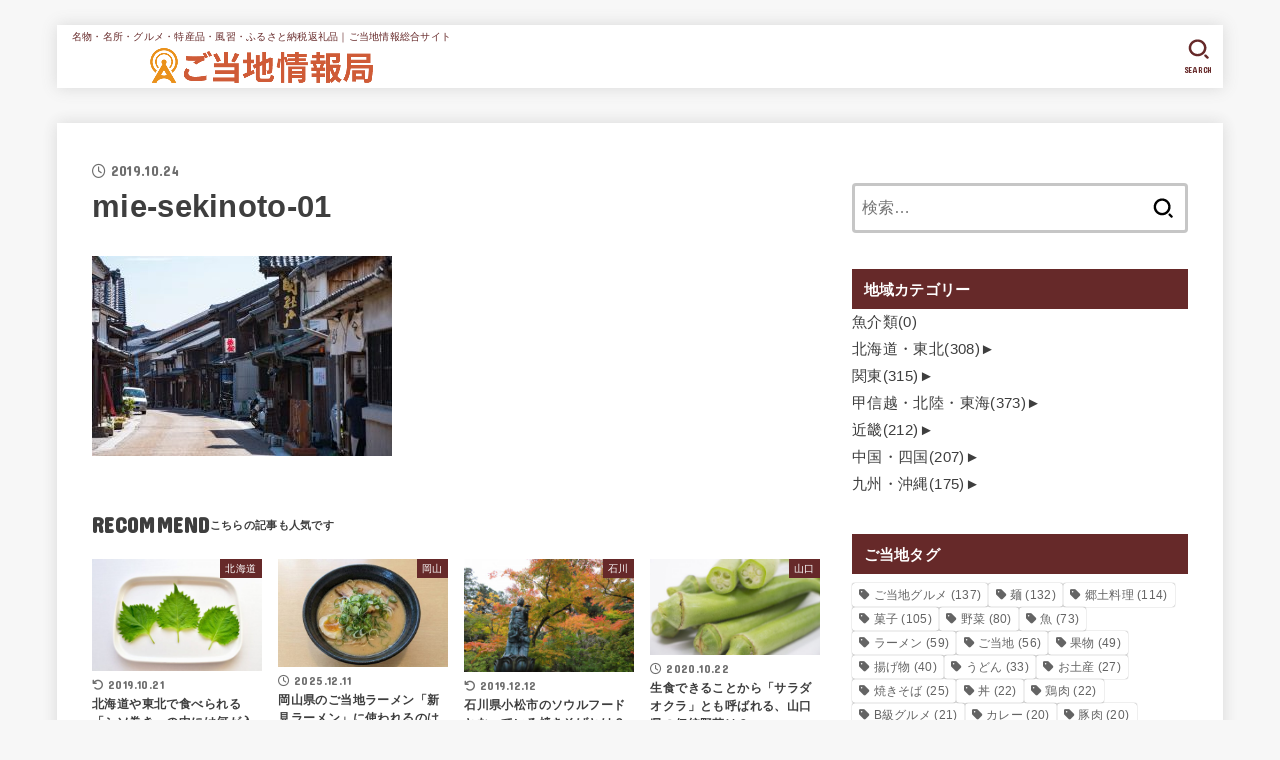

--- FILE ---
content_type: text/html; charset=UTF-8
request_url: https://gotouchi-i.jp/mie-henbamochi/mie-sekinoto-01/
body_size: 24601
content:
<!doctype html>
<html dir="ltr" lang="ja">
<head>
<meta charset="utf-8">
<meta http-equiv="X-UA-Compatible" content="IE=edge">
<meta name="HandheldFriendly" content="True">
<meta name="MobileOptimized" content="320">
<meta name="viewport" content="width=device-width, initial-scale=1.0, viewport-fit=cover">
<link rel="pingback" href="https://gotouchi-i.jp/xmlrpc.php">
<title>mie-sekinoto-01 | ご当地情報局</title>

		<!-- All in One SEO 4.9.1.1 - aioseo.com -->
	<meta name="robots" content="max-image-preview:large" />
	<meta name="author" content="編集長"/>
	<link rel="canonical" href="https://gotouchi-i.jp/mie-henbamochi/mie-sekinoto-01/" />
	<meta name="generator" content="All in One SEO (AIOSEO) 4.9.1.1" />
		<script type="application/ld+json" class="aioseo-schema">
			{"@context":"https:\/\/schema.org","@graph":[{"@type":"BreadcrumbList","@id":"https:\/\/gotouchi-i.jp\/mie-henbamochi\/mie-sekinoto-01\/#breadcrumblist","itemListElement":[{"@type":"ListItem","@id":"https:\/\/gotouchi-i.jp#listItem","position":1,"name":"Home","item":"https:\/\/gotouchi-i.jp","nextItem":{"@type":"ListItem","@id":"https:\/\/gotouchi-i.jp\/mie-henbamochi\/mie-sekinoto-01\/#listItem","name":"mie-sekinoto-01"}},{"@type":"ListItem","@id":"https:\/\/gotouchi-i.jp\/mie-henbamochi\/mie-sekinoto-01\/#listItem","position":2,"name":"mie-sekinoto-01","previousItem":{"@type":"ListItem","@id":"https:\/\/gotouchi-i.jp#listItem","name":"Home"}}]},{"@type":"ItemPage","@id":"https:\/\/gotouchi-i.jp\/mie-henbamochi\/mie-sekinoto-01\/#itempage","url":"https:\/\/gotouchi-i.jp\/mie-henbamochi\/mie-sekinoto-01\/","name":"mie-sekinoto-01 | \u3054\u5f53\u5730\u60c5\u5831\u5c40","inLanguage":"ja","isPartOf":{"@id":"https:\/\/gotouchi-i.jp\/#website"},"breadcrumb":{"@id":"https:\/\/gotouchi-i.jp\/mie-henbamochi\/mie-sekinoto-01\/#breadcrumblist"},"author":{"@id":"https:\/\/gotouchi-i.jp\/author\/user\/#author"},"creator":{"@id":"https:\/\/gotouchi-i.jp\/author\/user\/#author"},"datePublished":"2019-10-24T14:39:55+09:00","dateModified":"2019-10-24T14:39:55+09:00"},{"@type":"Organization","@id":"https:\/\/gotouchi-i.jp\/#organization","name":"\u3054\u5f53\u5730\u60c5\u5831\u5c40","description":"\u540d\u7269\u30fb\u540d\u6240\u30fb\u30b0\u30eb\u30e1\u30fb\u7279\u7523\u54c1\u30fb\u98a8\u7fd2\u30fb\u3075\u308b\u3055\u3068\u7d0d\u7a0e\u8fd4\u793c\u54c1\uff5c\u3054\u5f53\u5730\u60c5\u5831\u7dcf\u5408\u30b5\u30a4\u30c8","url":"https:\/\/gotouchi-i.jp\/","logo":{"@type":"ImageObject","url":"https:\/\/gotouchi-i.jp\/wp-content\/uploads\/2021\/05\/logo_large.png","@id":"https:\/\/gotouchi-i.jp\/mie-henbamochi\/mie-sekinoto-01\/#organizationLogo","width":638,"height":100},"image":{"@id":"https:\/\/gotouchi-i.jp\/mie-henbamochi\/mie-sekinoto-01\/#organizationLogo"}},{"@type":"Person","@id":"https:\/\/gotouchi-i.jp\/author\/user\/#author","url":"https:\/\/gotouchi-i.jp\/author\/user\/","name":"\u7de8\u96c6\u9577","image":{"@type":"ImageObject","@id":"https:\/\/gotouchi-i.jp\/mie-henbamochi\/mie-sekinoto-01\/#authorImage","url":"https:\/\/secure.gravatar.com\/avatar\/b4c9a289323b21a01c3e940f150eb9b8c542587f1abfd8f0e1cc1ffc5e475514?s=96&d=mm&r=g","width":96,"height":96,"caption":"\u7de8\u96c6\u9577"}},{"@type":"WebSite","@id":"https:\/\/gotouchi-i.jp\/#website","url":"https:\/\/gotouchi-i.jp\/","name":"\u3054\u5f53\u5730\u60c5\u5831\u5c40","description":"\u540d\u7269\u30fb\u540d\u6240\u30fb\u30b0\u30eb\u30e1\u30fb\u7279\u7523\u54c1\u30fb\u98a8\u7fd2\u30fb\u3075\u308b\u3055\u3068\u7d0d\u7a0e\u8fd4\u793c\u54c1\uff5c\u3054\u5f53\u5730\u60c5\u5831\u7dcf\u5408\u30b5\u30a4\u30c8","inLanguage":"ja","publisher":{"@id":"https:\/\/gotouchi-i.jp\/#organization"}}]}
		</script>
		<!-- All in One SEO -->

<link rel='dns-prefetch' href='//fonts.googleapis.com' />
<link rel='dns-prefetch' href='//cdnjs.cloudflare.com' />
<link rel="alternate" type="application/rss+xml" title="ご当地情報局 &raquo; フィード" href="https://gotouchi-i.jp/feed/" />
<link rel="alternate" type="application/rss+xml" title="ご当地情報局 &raquo; コメントフィード" href="https://gotouchi-i.jp/comments/feed/" />
<script type="text/javascript" id="wpp-js" src="https://gotouchi-i.jp/wp-content/plugins/wordpress-popular-posts/assets/js/wpp.min.js?ver=7.3.6" data-sampling="1" data-sampling-rate="100" data-api-url="https://gotouchi-i.jp/wp-json/wordpress-popular-posts" data-post-id="5591" data-token="8f71787766" data-lang="0" data-debug="0"></script>
<link rel="alternate" title="oEmbed (JSON)" type="application/json+oembed" href="https://gotouchi-i.jp/wp-json/oembed/1.0/embed?url=https%3A%2F%2Fgotouchi-i.jp%2Fmie-henbamochi%2Fmie-sekinoto-01%2F" />
<link rel="alternate" title="oEmbed (XML)" type="text/xml+oembed" href="https://gotouchi-i.jp/wp-json/oembed/1.0/embed?url=https%3A%2F%2Fgotouchi-i.jp%2Fmie-henbamochi%2Fmie-sekinoto-01%2F&#038;format=xml" />
<style id='wp-img-auto-sizes-contain-inline-css' type='text/css'>
img:is([sizes=auto i],[sizes^="auto," i]){contain-intrinsic-size:3000px 1500px}
/*# sourceURL=wp-img-auto-sizes-contain-inline-css */
</style>
<style id='wp-emoji-styles-inline-css' type='text/css'>

	img.wp-smiley, img.emoji {
		display: inline !important;
		border: none !important;
		box-shadow: none !important;
		height: 1em !important;
		width: 1em !important;
		margin: 0 0.07em !important;
		vertical-align: -0.1em !important;
		background: none !important;
		padding: 0 !important;
	}
/*# sourceURL=wp-emoji-styles-inline-css */
</style>
<style id='wp-block-library-inline-css' type='text/css'>
:root{--wp-block-synced-color:#7a00df;--wp-block-synced-color--rgb:122,0,223;--wp-bound-block-color:var(--wp-block-synced-color);--wp-editor-canvas-background:#ddd;--wp-admin-theme-color:#007cba;--wp-admin-theme-color--rgb:0,124,186;--wp-admin-theme-color-darker-10:#006ba1;--wp-admin-theme-color-darker-10--rgb:0,107,160.5;--wp-admin-theme-color-darker-20:#005a87;--wp-admin-theme-color-darker-20--rgb:0,90,135;--wp-admin-border-width-focus:2px}@media (min-resolution:192dpi){:root{--wp-admin-border-width-focus:1.5px}}.wp-element-button{cursor:pointer}:root .has-very-light-gray-background-color{background-color:#eee}:root .has-very-dark-gray-background-color{background-color:#313131}:root .has-very-light-gray-color{color:#eee}:root .has-very-dark-gray-color{color:#313131}:root .has-vivid-green-cyan-to-vivid-cyan-blue-gradient-background{background:linear-gradient(135deg,#00d084,#0693e3)}:root .has-purple-crush-gradient-background{background:linear-gradient(135deg,#34e2e4,#4721fb 50%,#ab1dfe)}:root .has-hazy-dawn-gradient-background{background:linear-gradient(135deg,#faaca8,#dad0ec)}:root .has-subdued-olive-gradient-background{background:linear-gradient(135deg,#fafae1,#67a671)}:root .has-atomic-cream-gradient-background{background:linear-gradient(135deg,#fdd79a,#004a59)}:root .has-nightshade-gradient-background{background:linear-gradient(135deg,#330968,#31cdcf)}:root .has-midnight-gradient-background{background:linear-gradient(135deg,#020381,#2874fc)}:root{--wp--preset--font-size--normal:16px;--wp--preset--font-size--huge:42px}.has-regular-font-size{font-size:1em}.has-larger-font-size{font-size:2.625em}.has-normal-font-size{font-size:var(--wp--preset--font-size--normal)}.has-huge-font-size{font-size:var(--wp--preset--font-size--huge)}.has-text-align-center{text-align:center}.has-text-align-left{text-align:left}.has-text-align-right{text-align:right}.has-fit-text{white-space:nowrap!important}#end-resizable-editor-section{display:none}.aligncenter{clear:both}.items-justified-left{justify-content:flex-start}.items-justified-center{justify-content:center}.items-justified-right{justify-content:flex-end}.items-justified-space-between{justify-content:space-between}.screen-reader-text{border:0;clip-path:inset(50%);height:1px;margin:-1px;overflow:hidden;padding:0;position:absolute;width:1px;word-wrap:normal!important}.screen-reader-text:focus{background-color:#ddd;clip-path:none;color:#444;display:block;font-size:1em;height:auto;left:5px;line-height:normal;padding:15px 23px 14px;text-decoration:none;top:5px;width:auto;z-index:100000}html :where(.has-border-color){border-style:solid}html :where([style*=border-top-color]){border-top-style:solid}html :where([style*=border-right-color]){border-right-style:solid}html :where([style*=border-bottom-color]){border-bottom-style:solid}html :where([style*=border-left-color]){border-left-style:solid}html :where([style*=border-width]){border-style:solid}html :where([style*=border-top-width]){border-top-style:solid}html :where([style*=border-right-width]){border-right-style:solid}html :where([style*=border-bottom-width]){border-bottom-style:solid}html :where([style*=border-left-width]){border-left-style:solid}html :where(img[class*=wp-image-]){height:auto;max-width:100%}:where(figure){margin:0 0 1em}html :where(.is-position-sticky){--wp-admin--admin-bar--position-offset:var(--wp-admin--admin-bar--height,0px)}@media screen and (max-width:600px){html :where(.is-position-sticky){--wp-admin--admin-bar--position-offset:0px}}

/*# sourceURL=wp-block-library-inline-css */
</style><style id='global-styles-inline-css' type='text/css'>
:root{--wp--preset--aspect-ratio--square: 1;--wp--preset--aspect-ratio--4-3: 4/3;--wp--preset--aspect-ratio--3-4: 3/4;--wp--preset--aspect-ratio--3-2: 3/2;--wp--preset--aspect-ratio--2-3: 2/3;--wp--preset--aspect-ratio--16-9: 16/9;--wp--preset--aspect-ratio--9-16: 9/16;--wp--preset--color--black: #000;--wp--preset--color--cyan-bluish-gray: #abb8c3;--wp--preset--color--white: #fff;--wp--preset--color--pale-pink: #f78da7;--wp--preset--color--vivid-red: #cf2e2e;--wp--preset--color--luminous-vivid-orange: #ff6900;--wp--preset--color--luminous-vivid-amber: #fcb900;--wp--preset--color--light-green-cyan: #7bdcb5;--wp--preset--color--vivid-green-cyan: #00d084;--wp--preset--color--pale-cyan-blue: #8ed1fc;--wp--preset--color--vivid-cyan-blue: #0693e3;--wp--preset--color--vivid-purple: #9b51e0;--wp--preset--color--stk-palette-one: var(--stk-palette-color1);--wp--preset--color--stk-palette-two: var(--stk-palette-color2);--wp--preset--color--stk-palette-three: var(--stk-palette-color3);--wp--preset--color--stk-palette-four: var(--stk-palette-color4);--wp--preset--color--stk-palette-five: var(--stk-palette-color5);--wp--preset--color--stk-palette-six: var(--stk-palette-color6);--wp--preset--color--stk-palette-seven: var(--stk-palette-color7);--wp--preset--color--stk-palette-eight: var(--stk-palette-color8);--wp--preset--color--stk-palette-nine: var(--stk-palette-color9);--wp--preset--color--stk-palette-ten: var(--stk-palette-color10);--wp--preset--color--mainttlbg: var(--main-ttl-bg);--wp--preset--color--mainttltext: var(--main-ttl-color);--wp--preset--color--stkeditorcolor-one: var(--stk-editor-color1);--wp--preset--color--stkeditorcolor-two: var(--stk-editor-color2);--wp--preset--color--stkeditorcolor-three: var(--stk-editor-color3);--wp--preset--gradient--vivid-cyan-blue-to-vivid-purple: linear-gradient(135deg,rgb(6,147,227) 0%,rgb(155,81,224) 100%);--wp--preset--gradient--light-green-cyan-to-vivid-green-cyan: linear-gradient(135deg,rgb(122,220,180) 0%,rgb(0,208,130) 100%);--wp--preset--gradient--luminous-vivid-amber-to-luminous-vivid-orange: linear-gradient(135deg,rgb(252,185,0) 0%,rgb(255,105,0) 100%);--wp--preset--gradient--luminous-vivid-orange-to-vivid-red: linear-gradient(135deg,rgb(255,105,0) 0%,rgb(207,46,46) 100%);--wp--preset--gradient--very-light-gray-to-cyan-bluish-gray: linear-gradient(135deg,rgb(238,238,238) 0%,rgb(169,184,195) 100%);--wp--preset--gradient--cool-to-warm-spectrum: linear-gradient(135deg,rgb(74,234,220) 0%,rgb(151,120,209) 20%,rgb(207,42,186) 40%,rgb(238,44,130) 60%,rgb(251,105,98) 80%,rgb(254,248,76) 100%);--wp--preset--gradient--blush-light-purple: linear-gradient(135deg,rgb(255,206,236) 0%,rgb(152,150,240) 100%);--wp--preset--gradient--blush-bordeaux: linear-gradient(135deg,rgb(254,205,165) 0%,rgb(254,45,45) 50%,rgb(107,0,62) 100%);--wp--preset--gradient--luminous-dusk: linear-gradient(135deg,rgb(255,203,112) 0%,rgb(199,81,192) 50%,rgb(65,88,208) 100%);--wp--preset--gradient--pale-ocean: linear-gradient(135deg,rgb(255,245,203) 0%,rgb(182,227,212) 50%,rgb(51,167,181) 100%);--wp--preset--gradient--electric-grass: linear-gradient(135deg,rgb(202,248,128) 0%,rgb(113,206,126) 100%);--wp--preset--gradient--midnight: linear-gradient(135deg,rgb(2,3,129) 0%,rgb(40,116,252) 100%);--wp--preset--font-size--small: 13px;--wp--preset--font-size--medium: 20px;--wp--preset--font-size--large: 36px;--wp--preset--font-size--x-large: 42px;--wp--preset--spacing--20: 0.44rem;--wp--preset--spacing--30: 0.67rem;--wp--preset--spacing--40: 1rem;--wp--preset--spacing--50: 1.5rem;--wp--preset--spacing--60: 2.25rem;--wp--preset--spacing--70: 3.38rem;--wp--preset--spacing--80: 5.06rem;--wp--preset--shadow--natural: 6px 6px 9px rgba(0, 0, 0, 0.2);--wp--preset--shadow--deep: 12px 12px 50px rgba(0, 0, 0, 0.4);--wp--preset--shadow--sharp: 6px 6px 0px rgba(0, 0, 0, 0.2);--wp--preset--shadow--outlined: 6px 6px 0px -3px rgb(255, 255, 255), 6px 6px rgb(0, 0, 0);--wp--preset--shadow--crisp: 6px 6px 0px rgb(0, 0, 0);}:where(.is-layout-flex){gap: 0.5em;}:where(.is-layout-grid){gap: 0.5em;}body .is-layout-flex{display: flex;}.is-layout-flex{flex-wrap: wrap;align-items: center;}.is-layout-flex > :is(*, div){margin: 0;}body .is-layout-grid{display: grid;}.is-layout-grid > :is(*, div){margin: 0;}:where(.wp-block-columns.is-layout-flex){gap: 2em;}:where(.wp-block-columns.is-layout-grid){gap: 2em;}:where(.wp-block-post-template.is-layout-flex){gap: 1.25em;}:where(.wp-block-post-template.is-layout-grid){gap: 1.25em;}.has-black-color{color: var(--wp--preset--color--black) !important;}.has-cyan-bluish-gray-color{color: var(--wp--preset--color--cyan-bluish-gray) !important;}.has-white-color{color: var(--wp--preset--color--white) !important;}.has-pale-pink-color{color: var(--wp--preset--color--pale-pink) !important;}.has-vivid-red-color{color: var(--wp--preset--color--vivid-red) !important;}.has-luminous-vivid-orange-color{color: var(--wp--preset--color--luminous-vivid-orange) !important;}.has-luminous-vivid-amber-color{color: var(--wp--preset--color--luminous-vivid-amber) !important;}.has-light-green-cyan-color{color: var(--wp--preset--color--light-green-cyan) !important;}.has-vivid-green-cyan-color{color: var(--wp--preset--color--vivid-green-cyan) !important;}.has-pale-cyan-blue-color{color: var(--wp--preset--color--pale-cyan-blue) !important;}.has-vivid-cyan-blue-color{color: var(--wp--preset--color--vivid-cyan-blue) !important;}.has-vivid-purple-color{color: var(--wp--preset--color--vivid-purple) !important;}.has-black-background-color{background-color: var(--wp--preset--color--black) !important;}.has-cyan-bluish-gray-background-color{background-color: var(--wp--preset--color--cyan-bluish-gray) !important;}.has-white-background-color{background-color: var(--wp--preset--color--white) !important;}.has-pale-pink-background-color{background-color: var(--wp--preset--color--pale-pink) !important;}.has-vivid-red-background-color{background-color: var(--wp--preset--color--vivid-red) !important;}.has-luminous-vivid-orange-background-color{background-color: var(--wp--preset--color--luminous-vivid-orange) !important;}.has-luminous-vivid-amber-background-color{background-color: var(--wp--preset--color--luminous-vivid-amber) !important;}.has-light-green-cyan-background-color{background-color: var(--wp--preset--color--light-green-cyan) !important;}.has-vivid-green-cyan-background-color{background-color: var(--wp--preset--color--vivid-green-cyan) !important;}.has-pale-cyan-blue-background-color{background-color: var(--wp--preset--color--pale-cyan-blue) !important;}.has-vivid-cyan-blue-background-color{background-color: var(--wp--preset--color--vivid-cyan-blue) !important;}.has-vivid-purple-background-color{background-color: var(--wp--preset--color--vivid-purple) !important;}.has-black-border-color{border-color: var(--wp--preset--color--black) !important;}.has-cyan-bluish-gray-border-color{border-color: var(--wp--preset--color--cyan-bluish-gray) !important;}.has-white-border-color{border-color: var(--wp--preset--color--white) !important;}.has-pale-pink-border-color{border-color: var(--wp--preset--color--pale-pink) !important;}.has-vivid-red-border-color{border-color: var(--wp--preset--color--vivid-red) !important;}.has-luminous-vivid-orange-border-color{border-color: var(--wp--preset--color--luminous-vivid-orange) !important;}.has-luminous-vivid-amber-border-color{border-color: var(--wp--preset--color--luminous-vivid-amber) !important;}.has-light-green-cyan-border-color{border-color: var(--wp--preset--color--light-green-cyan) !important;}.has-vivid-green-cyan-border-color{border-color: var(--wp--preset--color--vivid-green-cyan) !important;}.has-pale-cyan-blue-border-color{border-color: var(--wp--preset--color--pale-cyan-blue) !important;}.has-vivid-cyan-blue-border-color{border-color: var(--wp--preset--color--vivid-cyan-blue) !important;}.has-vivid-purple-border-color{border-color: var(--wp--preset--color--vivid-purple) !important;}.has-vivid-cyan-blue-to-vivid-purple-gradient-background{background: var(--wp--preset--gradient--vivid-cyan-blue-to-vivid-purple) !important;}.has-light-green-cyan-to-vivid-green-cyan-gradient-background{background: var(--wp--preset--gradient--light-green-cyan-to-vivid-green-cyan) !important;}.has-luminous-vivid-amber-to-luminous-vivid-orange-gradient-background{background: var(--wp--preset--gradient--luminous-vivid-amber-to-luminous-vivid-orange) !important;}.has-luminous-vivid-orange-to-vivid-red-gradient-background{background: var(--wp--preset--gradient--luminous-vivid-orange-to-vivid-red) !important;}.has-very-light-gray-to-cyan-bluish-gray-gradient-background{background: var(--wp--preset--gradient--very-light-gray-to-cyan-bluish-gray) !important;}.has-cool-to-warm-spectrum-gradient-background{background: var(--wp--preset--gradient--cool-to-warm-spectrum) !important;}.has-blush-light-purple-gradient-background{background: var(--wp--preset--gradient--blush-light-purple) !important;}.has-blush-bordeaux-gradient-background{background: var(--wp--preset--gradient--blush-bordeaux) !important;}.has-luminous-dusk-gradient-background{background: var(--wp--preset--gradient--luminous-dusk) !important;}.has-pale-ocean-gradient-background{background: var(--wp--preset--gradient--pale-ocean) !important;}.has-electric-grass-gradient-background{background: var(--wp--preset--gradient--electric-grass) !important;}.has-midnight-gradient-background{background: var(--wp--preset--gradient--midnight) !important;}.has-small-font-size{font-size: var(--wp--preset--font-size--small) !important;}.has-medium-font-size{font-size: var(--wp--preset--font-size--medium) !important;}.has-large-font-size{font-size: var(--wp--preset--font-size--large) !important;}.has-x-large-font-size{font-size: var(--wp--preset--font-size--x-large) !important;}
/*# sourceURL=global-styles-inline-css */
</style>

<style id='classic-theme-styles-inline-css' type='text/css'>
/*! This file is auto-generated */
.wp-block-button__link{color:#fff;background-color:#32373c;border-radius:9999px;box-shadow:none;text-decoration:none;padding:calc(.667em + 2px) calc(1.333em + 2px);font-size:1.125em}.wp-block-file__button{background:#32373c;color:#fff;text-decoration:none}
/*# sourceURL=/wp-includes/css/classic-themes.min.css */
</style>
<link rel='stylesheet' id='contact-form-7-css' href='https://gotouchi-i.jp/wp-content/plugins/contact-form-7/includes/css/styles.css?ver=6.1.4' type='text/css' media='all' />
<link rel='stylesheet' id='wordpress-popular-posts-css-css' href='https://gotouchi-i.jp/wp-content/plugins/wordpress-popular-posts/assets/css/wpp.css?ver=7.3.6' type='text/css' media='all' />
<link rel='stylesheet' id='stk_style-css' href='https://gotouchi-i.jp/wp-content/themes/jstork19/style.css?ver=5.16.4' type='text/css' media='all' />
<style id='stk_style-inline-css' type='text/css'>
:root{--stk-base-font-family:"游ゴシック","Yu Gothic","游ゴシック体","YuGothic","Hiragino Kaku Gothic ProN",Meiryo,sans-serif;--stk-base-font-size-pc:103%;--stk-base-font-size-sp:103%;--stk-font-weight:400;--stk-font-feature-settings:normal;--stk-font-awesome-free:"Font Awesome 6 Free";--stk-font-awesome-brand:"Font Awesome 6 Brands";--wp--preset--font-size--medium:clamp(1.2em,2.5vw,20px);--wp--preset--font-size--large:clamp(1.5em,4.5vw,36px);--wp--preset--font-size--x-large:clamp(1.9em,5.25vw,42px);--wp--style--gallery-gap-default:.5em;--stk-flex-style:flex-start;--stk-wrap-width:1166px;--stk-wide-width:980px;--stk-main-width:728px;--stk-side-margin:32px;--stk-post-thumb-ratio:16/10;--stk-post-title-font_size:clamp(1.4em,4vw,1.9em);--stk-h1-font_size:clamp(1.4em,4vw,1.9em);--stk-h2-font_size:clamp(1.2em,2.6vw,1.3em);--stk-h2-normal-font_size:125%;--stk-h3-font_size:clamp(1.1em,2.3vw,1.15em);--stk-h4-font_size:105%;--stk-h5-font_size:100%;--stk-line_height:1.8;--stk-heading-line_height:1.5;--stk-heading-margin_top:2em;--stk-heading-margin_bottom:1em;--stk-margin:1.6em;--stk-h2-margin-rl:-2vw;--stk-el-margin-rl:-4vw;--stk-list-icon-size:1.8em;--stk-list-item-margin:.7em;--stk-list-margin:1em;--stk-h2-border_radius:3px;--stk-h2-border_width:4px;--stk-h3-border_width:4px;--stk-h4-border_width:4px;--stk-wttl-border_radius:0;--stk-wttl-border_width:2px;--stk-supplement-border_radius:4px;--stk-supplement-border_width:2px;--stk-supplement-sat:82%;--stk-supplement-lig:86%;--stk-box-border_radius:4px;--stk-box-border_width:2px;--stk-btn-border_radius:3px;--stk-btn-border_width:2px;--stk-post-radius:0;--stk-postlist-radius:0;--stk-cardlist-radius:0;--stk-shadow-s:1px 2px 10px rgba(0,0,0,.2);--stk-shadow-l:5px 10px 20px rgba(0,0,0,.2);--main-text-color:#3E3E3E;--main-link-color:#662929;--main-link-color-hover:#E69B9B;--main-ttl-bg:#662929;--main-ttl-bg-rgba:rgba(102,41,41,.1);--main-ttl-color:#fff;--header-bg:#fff;--header-bg-overlay:#662929;--header-logo-color:#fff;--header-text-color:#662929;--inner-content-bg:#fff;--label-bg:#662929;--label-text-color:#fff;--slider-text-color:#444;--side-text-color:#3e3e3e;--footer-bg:#666;--footer-text-color:#CACACA;--footer-link-color:#f7f7f7;--new-mark-bg:#ff6347;--oc-box-blue:#19b4ce;--oc-box-blue-inner:#d4f3ff;--oc-box-red:#ee5656;--oc-box-red-inner:#feeeed;--oc-box-yellow:#f7cf2e;--oc-box-yellow-inner:#fffae2;--oc-box-green:#39cd75;--oc-box-green-inner:#e8fbf0;--oc-box-pink:#f7b2b2;--oc-box-pink-inner:#fee;--oc-box-gray:#9c9c9c;--oc-box-gray-inner:#f5f5f5;--oc-box-black:#313131;--oc-box-black-inner:#404040;--oc-btn-rich_yellow:#f7cf2e;--oc-btn-rich_yellow-sdw:rgba(222,182,21,1);--oc-btn-rich_pink:#ee5656;--oc-btn-rich_pink-sdw:rgba(213,61,61,1);--oc-btn-rich_orange:#ef9b2f;--oc-btn-rich_orange-sdw:rgba(214,130,22,1);--oc-btn-rich_green:#39cd75;--oc-btn-rich_green-sdw:rgba(32,180,92,1);--oc-btn-rich_blue:#19b4ce;--oc-btn-rich_blue-sdw:rgba(0,155,181,1);--oc-base-border-color:rgba(125,125,125,.3);--oc-has-background-basic-padding:1.1em;--stk-maker-yellow:#ff6;--stk-maker-pink:#ffd5d5;--stk-maker-blue:#b5dfff;--stk-maker-green:#cff7c7;--stk-caption-font-size:11px;--stk-palette-color1:#abb8c3;--stk-palette-color2:#f78da7;--stk-palette-color3:#cf2e2e;--stk-palette-color4:#ff6900;--stk-palette-color5:#fcb900;--stk-palette-color6:#7bdcb5;--stk-palette-color7:#00d084;--stk-palette-color8:#8ed1fc;--stk-palette-color9:#0693e3;--stk-palette-color10:#9b51e0;--stk-editor-color1:#1bb4d3;--stk-editor-color2:#f55e5e;--stk-editor-color3:#ee2;--stk-editor-color1-rgba:rgba(27,180,211,.1);--stk-editor-color2-rgba:rgba(245,94,94,.1);--stk-editor-color3-rgba:rgba(238,238,34,.1)}
ul.wpp-list{counter-reset:number}ul.wpp-list li{list-style:none;position:relative;border-bottom:1px solid #ddd;margin:0;padding-bottom:.75em}ul.wpp-list li a::before{counter-increment:number;content:counter(number);background-color:var(--main-ttl-bg);color:var(--main-ttl-color);margin-right:3px;width:1.5em;height:1.5em;line-height:1.5em;font-size:75%;border-radius:3px;font-weight:bold;display:block;text-align:center;position:absolute;left:2px;top:2px;z-index:1}ul.wpp-list img{margin-bottom:0;margin-right:5px}ul.wpp-list li a.wpp-post-title{display:block}ul.wpp-list li a.wpp-post-title::before,ul.wpp-list li .wpp-author a::before,ul.wpp-list li .wpp-category a::before{content:none}ul.wpp-list .wpp-excerpt{font-size:80%}
.fb-likebtn .like_text::after{content:"この記事が気に入ったらフォローしよう！"}#related-box .h_ttl::after{content:"こちらの記事も人気です"}.stk_authorbox>.h_ttl:not(.subtext__none)::after{content:"この記事を書いた人"}#author-newpost .h_ttl::after{content:"このライターの最新記事"}
/*# sourceURL=stk_style-inline-css */
</style>
<link rel='stylesheet' id='stk_child-style-css' href='https://gotouchi-i.jp/wp-content/themes/jstork19_custom/style.css' type='text/css' media='all' />
<link rel='stylesheet' id='gf_font-css' href='https://fonts.googleapis.com/css?family=Concert+One&#038;display=swap' type='text/css' media='all' />
<style id='gf_font-inline-css' type='text/css'>
.gf {font-family: "Concert One", "游ゴシック", "Yu Gothic", "游ゴシック体", "YuGothic", "Hiragino Kaku Gothic ProN", Meiryo, sans-serif;}
/*# sourceURL=gf_font-inline-css */
</style>
<link rel='stylesheet' id='fontawesome-css' href='https://cdnjs.cloudflare.com/ajax/libs/font-awesome/6.7.2/css/all.min.css' type='text/css' media='all' />
<link rel='stylesheet' id='taxopress-frontend-css-css' href='https://gotouchi-i.jp/wp-content/plugins/simple-tags/assets/frontend/css/frontend.css?ver=3.42.0' type='text/css' media='all' />
<script type="text/javascript" src="https://gotouchi-i.jp/wp-includes/js/jquery/jquery.min.js?ver=3.7.1" id="jquery-core-js"></script>
<script type="text/javascript" src="https://gotouchi-i.jp/wp-includes/js/jquery/jquery-migrate.min.js?ver=3.4.1" id="jquery-migrate-js"></script>
<script type="text/javascript" id="jquery-js-after">
/* <![CDATA[ */
jQuery(function($){$(".widget_categories li, .widget_nav_menu li").has("ul").toggleClass("accordionMenu");$(".widget ul.children , .widget ul.sub-menu").after("<span class='accordionBtn'></span>");$(".widget ul.children , .widget ul.sub-menu").hide();$("ul .accordionBtn").on("click",function(){$(this).prev("ul").slideToggle();$(this).toggleClass("active")})});
//# sourceURL=jquery-js-after
/* ]]> */
</script>
<script type="text/javascript" src="https://gotouchi-i.jp/wp-content/plugins/simple-tags/assets/frontend/js/frontend.js?ver=3.42.0" id="taxopress-frontend-js-js"></script>
<link rel="https://api.w.org/" href="https://gotouchi-i.jp/wp-json/" /><link rel="alternate" title="JSON" type="application/json" href="https://gotouchi-i.jp/wp-json/wp/v2/media/5591" /><link rel="EditURI" type="application/rsd+xml" title="RSD" href="https://gotouchi-i.jp/xmlrpc.php?rsd" />

<link rel='shortlink' href='https://gotouchi-i.jp/?p=5591' />
            <style id="wpp-loading-animation-styles">@-webkit-keyframes bgslide{from{background-position-x:0}to{background-position-x:-200%}}@keyframes bgslide{from{background-position-x:0}to{background-position-x:-200%}}.wpp-widget-block-placeholder,.wpp-shortcode-placeholder{margin:0 auto;width:60px;height:3px;background:#dd3737;background:linear-gradient(90deg,#dd3737 0%,#571313 10%,#dd3737 100%);background-size:200% auto;border-radius:3px;-webkit-animation:bgslide 1s infinite linear;animation:bgslide 1s infinite linear}</style>
            <!-- Adsense自動広告タグここから -->
<script async src="//pagead2.googlesyndication.com/pagead/js/adsbygoogle.js"></script>
<script>(adsbygoogle=window.adsbygoogle||[]).push({google_ad_client:"ca-pub-0551468264912158",enable_page_level_ads:true});</script>
<!-- Adsense自動広告タグここまで --><style type="text/css">a.st_tag, a.internal_tag, .st_tag, .internal_tag { text-decoration: underline !important; }</style><link rel="icon" href="https://gotouchi-i.jp/wp-content/uploads/2021/05/favicon144.png" sizes="32x32" />
<link rel="icon" href="https://gotouchi-i.jp/wp-content/uploads/2021/05/favicon144.png" sizes="192x192" />
<link rel="apple-touch-icon" href="https://gotouchi-i.jp/wp-content/uploads/2021/05/favicon144.png" />
<meta name="msapplication-TileImage" content="https://gotouchi-i.jp/wp-content/uploads/2021/05/favicon144.png" />
	
<script async src="https://securepubads.g.doubleclick.net/tag/js/gpt.js"></script>
<script>
  window.googletag = window.googletag || {cmd: []};
  googletag.cmd.push(function() {
    googletag.defineSlot('/279049910/gotouchi_PC_rec01', [[300, 250], [336, 280]], 'div-gpt-ad-1688005589305-0').addService(googletag.pubads());
    googletag.defineSlot('/279049910/gotouchi_PC_rec02', [[300, 250], [336, 280]], 'div-gpt-ad-1688005688949-0').addService(googletag.pubads());
    googletag.defineSlot('/279049910/gotouchi_PC_rec03', [[336, 280], [300, 250]], 'div-gpt-ad-1688005742763-0').addService(googletag.pubads());
    googletag.defineSlot('/279049910/gotouchi_PC_rec04', [[300, 250], [336, 280]], 'div-gpt-ad-1688005809837-0').addService(googletag.pubads());
    googletag.defineSlot('/279049910/gotouchi_pc_sb_01', [728, 90], 'div-gpt-ad-1688006050893-0').addService(googletag.pubads());
    googletag.defineSlot('/279049910/gotouchi_pc_sb_02', [728, 90], 'div-gpt-ad-1688006784097-0').addService(googletag.pubads());
    googletag.defineSlot('/279049910/gotouchi_pc_skyc_01', [300, 600], 'div-gpt-ad-1688006882022-0').addService(googletag.pubads());
    googletag.defineSlot('/279049910/gotouchi_pc_skyc_02', [300, 600], 'div-gpt-ad-1688006976445-0').addService(googletag.pubads());
    googletag.pubads().enableSingleRequest();
    googletag.enableServices();
  });
</script>
<!-- Geniee Wrapper Head Tag -->
<script>
  window.gnshbrequest = window.gnshbrequest || {cmd:[]};
  window.gnshbrequest.cmd.push(function(){
    window.gnshbrequest.registerPassback("1550533");
    window.gnshbrequest.registerPassback("1550534");
    window.gnshbrequest.registerPassback("1550535");
    window.gnshbrequest.registerPassback("1550536");
    window.gnshbrequest.registerPassback("1550537");
    window.gnshbrequest.registerPassback("1550538");
    window.gnshbrequest.forceInternalRequest();
  });
</script>
<script async src="https://cpt.geniee.jp/hb/v1/208440/439/wrapper.min.js"></script>
<!-- /Geniee Wrapper Head Tag -->

<!-- GMOアドマーケティング_PCインタースティシャル -->
<script async src="https://cdn.gmossp-sp.jp/js/async/g940440/gc.js"></script>
<div class="gmossp_core_g940440">
  <script>
    window.Gmossp=window.Gmossp||{};window.Gmossp.events=window.Gmossp.events||[];
    window.Gmossp.events.push({
      sid: "g940440",
    });
  </script>
</div>
<!-- GMOアドマーケティング_PCインタースティシャル -->
<script async src="https://www.googletagmanager.com/gtag/js?id=G-15CTGPSSYD"></script>
<script>
    window.dataLayer = window.dataLayer || [];
    function gtag(){dataLayer.push(arguments);}
    gtag('js', new Date());

    gtag('config', 'G-15CTGPSSYD');
</script><link rel='stylesheet' id='js-categories-list-css' href='https://gotouchi-i.jp/wp-content/plugins/jquery-categories-list/assets/css/jcl.css?ver=4.0.2' type='text/css' media='all' />
</head>
<body class="attachment wp-singular attachment-template-default single single-attachment postid-5591 attachmentid-5591 attachment-jpeg wp-custom-logo wp-embed-responsive wp-theme-jstork19 wp-child-theme-jstork19_custom h_layout_pc_left_normal h_layout_sp_center">
<svg aria-hidden="true" xmlns="http://www.w3.org/2000/svg" width="0" height="0" focusable="false" role="none" style="visibility: hidden; position: absolute; left: -9999px; overflow: hidden;"><defs><symbol id="svgicon_search_btn" viewBox="0 0 50 50"><path d="M44.35,48.52l-4.95-4.95c-1.17-1.17-1.17-3.07,0-4.24l0,0c1.17-1.17,3.07-1.17,4.24,0l4.95,4.95c1.17,1.17,1.17,3.07,0,4.24 l0,0C47.42,49.7,45.53,49.7,44.35,48.52z"/><path d="M22.81,7c8.35,0,15.14,6.79,15.14,15.14s-6.79,15.14-15.14,15.14S7.67,30.49,7.67,22.14S14.46,7,22.81,7 M22.81,1 C11.13,1,1.67,10.47,1.67,22.14s9.47,21.14,21.14,21.14s21.14-9.47,21.14-21.14S34.49,1,22.81,1L22.81,1z"/></symbol><symbol id="svgicon_nav_btn" viewBox="0 0 50 50"><path d="M45.1,46.5H4.9c-1.6,0-2.9-1.3-2.9-2.9v-0.2c0-1.6,1.3-2.9,2.9-2.9h40.2c1.6,0,2.9,1.3,2.9,2.9v0.2 C48,45.2,46.7,46.5,45.1,46.5z"/><path d="M45.1,28.5H4.9c-1.6,0-2.9-1.3-2.9-2.9v-0.2c0-1.6,1.3-2.9,2.9-2.9h40.2c1.6,0,2.9,1.3,2.9,2.9v0.2 C48,27.2,46.7,28.5,45.1,28.5z"/><path d="M45.1,10.5H4.9C3.3,10.5,2,9.2,2,7.6V7.4c0-1.6,1.3-2.9,2.9-2.9h40.2c1.6,0,2.9,1.3,2.9,2.9v0.2 C48,9.2,46.7,10.5,45.1,10.5z"/></symbol><symbol id="stk-envelope-svg" viewBox="0 0 300 300"><path d="M300.03,81.5c0-30.25-24.75-55-55-55h-190c-30.25,0-55,24.75-55,55v140c0,30.25,24.75,55,55,55h190c30.25,0,55-24.75,55-55 V81.5z M37.4,63.87c4.75-4.75,11.01-7.37,17.63-7.37h190c6.62,0,12.88,2.62,17.63,7.37c4.75,4.75,7.37,11.01,7.37,17.63v5.56 c-0.32,0.2-0.64,0.41-0.95,0.64L160.2,169.61c-0.75,0.44-5.12,2.89-10.17,2.89c-4.99,0-9.28-2.37-10.23-2.94L30.99,87.7 c-0.31-0.23-0.63-0.44-0.95-0.64V81.5C30.03,74.88,32.65,68.62,37.4,63.87z M262.66,239.13c-4.75,4.75-11.01,7.37-17.63,7.37h-190 c-6.62,0-12.88-2.62-17.63-7.37c-4.75-4.75-7.37-11.01-7.37-17.63v-99.48l93.38,70.24c0.16,0.12,0.32,0.24,0.49,0.35 c1.17,0.81,11.88,7.88,26.13,7.88c14.25,0,24.96-7.07,26.14-7.88c0.17-0.11,0.33-0.23,0.49-0.35l93.38-70.24v99.48 C270.03,228.12,267.42,234.38,262.66,239.13z"/></symbol><symbol id="stk-close-svg" viewBox="0 0 384 512"><path fill="currentColor" d="M342.6 150.6c12.5-12.5 12.5-32.8 0-45.3s-32.8-12.5-45.3 0L192 210.7 86.6 105.4c-12.5-12.5-32.8-12.5-45.3 0s-12.5 32.8 0 45.3L146.7 256 41.4 361.4c-12.5 12.5-12.5 32.8 0 45.3s32.8 12.5 45.3 0L192 301.3 297.4 406.6c12.5 12.5 32.8 12.5 45.3 0s12.5-32.8 0-45.3L237.3 256 342.6 150.6z"/></symbol><symbol id="stk-twitter-svg" viewBox="0 0 512 512"><path d="M299.8,219.7L471,20.7h-40.6L281.7,193.4L163,20.7H26l179.6,261.4L26,490.7h40.6l157-182.5L349,490.7h137L299.8,219.7 L299.8,219.7z M244.2,284.3l-18.2-26L81.2,51.2h62.3l116.9,167.1l18.2,26l151.9,217.2h-62.3L244.2,284.3L244.2,284.3z"/></symbol><symbol id="stk-twitter_bird-svg" viewBox="0 0 512 512"><path d="M459.37 151.716c.325 4.548.325 9.097.325 13.645 0 138.72-105.583 298.558-298.558 298.558-59.452 0-114.68-17.219-161.137-47.106 8.447.974 16.568 1.299 25.34 1.299 49.055 0 94.213-16.568 130.274-44.832-46.132-.975-84.792-31.188-98.112-72.772 6.498.974 12.995 1.624 19.818 1.624 9.421 0 18.843-1.3 27.614-3.573-48.081-9.747-84.143-51.98-84.143-102.985v-1.299c13.969 7.797 30.214 12.67 47.431 13.319-28.264-18.843-46.781-51.005-46.781-87.391 0-19.492 5.197-37.36 14.294-52.954 51.655 63.675 129.3 105.258 216.365 109.807-1.624-7.797-2.599-15.918-2.599-24.04 0-57.828 46.782-104.934 104.934-104.934 30.213 0 57.502 12.67 76.67 33.137 23.715-4.548 46.456-13.32 66.599-25.34-7.798 24.366-24.366 44.833-46.132 57.827 21.117-2.273 41.584-8.122 60.426-16.243-14.292 20.791-32.161 39.308-52.628 54.253z"/></symbol><symbol id="stk-bluesky-svg" viewBox="0 0 256 256"><path d="M 60.901 37.747 C 88.061 58.137 117.273 99.482 127.999 121.666 C 138.727 99.482 167.938 58.137 195.099 37.747 C 214.696 23.034 246.45 11.651 246.45 47.874 C 246.45 55.109 242.302 108.648 239.869 117.34 C 231.413 147.559 200.6 155.266 173.189 150.601 C 221.101 158.756 233.288 185.766 206.966 212.776 C 156.975 264.073 135.115 199.905 129.514 183.464 C 128.487 180.449 128.007 179.038 127.999 180.238 C 127.992 179.038 127.512 180.449 126.486 183.464 C 120.884 199.905 99.024 264.073 49.033 212.776 C 22.711 185.766 34.899 158.756 82.81 150.601 C 55.4 155.266 24.587 147.559 16.13 117.34 C 13.697 108.648 9.55 55.109 9.55 47.874 C 9.55 11.651 41.304 23.034 60.901 37.747 Z"/></symbol><symbol id="stk-facebook-svg" viewBox="0 0 512 512"><path d="M504 256C504 119 393 8 256 8S8 119 8 256c0 123.78 90.69 226.38 209.25 245V327.69h-63V256h63v-54.64c0-62.15 37-96.48 93.67-96.48 27.14 0 55.52 4.84 55.52 4.84v61h-31.28c-30.8 0-40.41 19.12-40.41 38.73V256h68.78l-11 71.69h-57.78V501C413.31 482.38 504 379.78 504 256z"/></symbol><symbol id="stk-hatebu-svg" viewBox="0 0 50 50"><path d="M5.53,7.51c5.39,0,10.71,0,16.02,0,.73,0,1.47,.06,2.19,.19,3.52,.6,6.45,3.36,6.99,6.54,.63,3.68-1.34,7.09-5.02,8.67-.32,.14-.63,.27-1.03,.45,3.69,.93,6.25,3.02,7.37,6.59,1.79,5.7-2.32,11.79-8.4,12.05-6.01,.26-12.03,.06-18.13,.06V7.51Zm8.16,28.37c.16,.03,.26,.07,.35,.07,1.82,0,3.64,.03,5.46,0,2.09-.03,3.73-1.58,3.89-3.62,.14-1.87-1.28-3.79-3.27-3.97-2.11-.19-4.25-.04-6.42-.04v7.56Zm-.02-13.77c1.46,0,2.83,0,4.2,0,.29,0,.58,0,.86-.03,1.67-.21,3.01-1.53,3.17-3.12,.16-1.62-.75-3.32-2.36-3.61-1.91-.34-3.89-.25-5.87-.35v7.1Z"/><path d="M43.93,30.53h-7.69V7.59h7.69V30.53Z"/><path d="M44,38.27c0,2.13-1.79,3.86-3.95,3.83-2.12-.03-3.86-1.77-3.85-3.85,0-2.13,1.8-3.86,3.96-3.83,2.12,.03,3.85,1.75,3.84,3.85Z"/></symbol><symbol id="stk-line-svg" viewBox="0 0 32 32"><path d="M25.82 13.151c0.465 0 0.84 0.38 0.84 0.841 0 0.46-0.375 0.84-0.84 0.84h-2.34v1.5h2.34c0.465 0 0.84 0.377 0.84 0.84 0 0.459-0.375 0.839-0.84 0.839h-3.181c-0.46 0-0.836-0.38-0.836-0.839v-6.361c0-0.46 0.376-0.84 0.84-0.84h3.181c0.461 0 0.836 0.38 0.836 0.84 0 0.465-0.375 0.84-0.84 0.84h-2.34v1.5zM20.68 17.172c0 0.36-0.232 0.68-0.576 0.795-0.085 0.028-0.177 0.041-0.265 0.041-0.281 0-0.521-0.12-0.68-0.333l-3.257-4.423v3.92c0 0.459-0.372 0.839-0.841 0.839-0.461 0-0.835-0.38-0.835-0.839v-6.361c0-0.36 0.231-0.68 0.573-0.793 0.080-0.031 0.181-0.044 0.259-0.044 0.26 0 0.5 0.139 0.66 0.339l3.283 4.44v-3.941c0-0.46 0.376-0.84 0.84-0.84 0.46 0 0.84 0.38 0.84 0.84zM13.025 17.172c0 0.459-0.376 0.839-0.841 0.839-0.46 0-0.836-0.38-0.836-0.839v-6.361c0-0.46 0.376-0.84 0.84-0.84 0.461 0 0.837 0.38 0.837 0.84zM9.737 18.011h-3.181c-0.46 0-0.84-0.38-0.84-0.839v-6.361c0-0.46 0.38-0.84 0.84-0.84 0.464 0 0.84 0.38 0.84 0.84v5.521h2.341c0.464 0 0.839 0.377 0.839 0.84 0 0.459-0.376 0.839-0.839 0.839zM32 13.752c0-7.161-7.18-12.989-16-12.989s-16 5.828-16 12.989c0 6.415 5.693 11.789 13.38 12.811 0.521 0.109 1.231 0.344 1.411 0.787 0.16 0.401 0.105 1.021 0.051 1.44l-0.219 1.36c-0.060 0.401-0.32 1.581 1.399 0.86 1.721-0.719 9.221-5.437 12.581-9.3 2.299-2.519 3.397-5.099 3.397-7.957z"/></symbol><symbol id="stk-pokect-svg" viewBox="0 0 50 50"><path d="M8.04,6.5c-2.24,.15-3.6,1.42-3.6,3.7v13.62c0,11.06,11,19.75,20.52,19.68,10.7-.08,20.58-9.11,20.58-19.68V10.2c0-2.28-1.44-3.57-3.7-3.7H8.04Zm8.67,11.08l8.25,7.84,8.26-7.84c3.7-1.55,5.31,2.67,3.79,3.9l-10.76,10.27c-.35,.33-2.23,.33-2.58,0l-10.76-10.27c-1.45-1.36,.44-5.65,3.79-3.9h0Z"/></symbol><symbol id="stk-pinterest-svg" viewBox="0 0 50 50"><path d="M3.63,25c.11-6.06,2.25-11.13,6.43-15.19,4.18-4.06,9.15-6.12,14.94-6.18,6.23,.11,11.34,2.24,15.32,6.38,3.98,4.15,6,9.14,6.05,14.98-.11,6.01-2.25,11.06-6.43,15.15-4.18,4.09-9.15,6.16-14.94,6.21-2,0-4-.31-6.01-.92,.39-.61,.78-1.31,1.17-2.09,.44-.94,1-2.73,1.67-5.34,.17-.72,.42-1.7,.75-2.92,.39,.67,1.06,1.28,2,1.84,2.5,1.17,5.15,1.06,7.93-.33,2.89-1.67,4.9-4.26,6.01-7.76,1-3.67,.88-7.08-.38-10.22-1.25-3.15-3.49-5.41-6.72-6.8-4.06-1.17-8.01-1.04-11.85,.38s-6.51,3.85-8.01,7.3c-.39,1.28-.62,2.55-.71,3.8s-.04,2.47,.12,3.67,.59,2.27,1.25,3.21,1.56,1.67,2.67,2.17c.28,.11,.5,.11,.67,0,.22-.11,.44-.56,.67-1.33s.31-1.31,.25-1.59c-.06-.11-.17-.31-.33-.59-1.17-1.89-1.56-3.88-1.17-5.97,.39-2.09,1.25-3.85,2.59-5.3,2.06-1.84,4.47-2.84,7.22-3,2.75-.17,5.11,.59,7.05,2.25,1.06,1.22,1.74,2.7,2.04,4.42s.31,3.38,0,4.97c-.31,1.59-.85,3.07-1.63,4.47-1.39,2.17-3.03,3.28-4.92,3.34-1.11-.06-2.02-.49-2.71-1.29s-.91-1.74-.62-2.79c.11-.61,.44-1.81,1-3.59s.86-3.12,.92-4c-.17-2.12-1.14-3.2-2.92-3.26-1.39,.17-2.42,.79-3.09,1.88s-1.03,2.32-1.09,3.71c.17,1.62,.42,2.73,.75,3.34-.61,2.5-1.09,4.51-1.42,6.01-.11,.39-.42,1.59-.92,3.59s-.78,3.53-.83,4.59v2.34c-3.95-1.84-7.07-4.49-9.35-7.97-2.28-3.48-3.42-7.33-3.42-11.56Z"/></symbol><symbol id="stk-instagram-svg" viewBox="0 0 448 512"><path d="M224.1 141c-63.6 0-114.9 51.3-114.9 114.9s51.3 114.9 114.9 114.9S339 319.5 339 255.9 287.7 141 224.1 141zm0 189.6c-41.1 0-74.7-33.5-74.7-74.7s33.5-74.7 74.7-74.7 74.7 33.5 74.7 74.7-33.6 74.7-74.7 74.7zm146.4-194.3c0 14.9-12 26.8-26.8 26.8-14.9 0-26.8-12-26.8-26.8s12-26.8 26.8-26.8 26.8 12 26.8 26.8zm76.1 27.2c-1.7-35.9-9.9-67.7-36.2-93.9-26.2-26.2-58-34.4-93.9-36.2-37-2.1-147.9-2.1-184.9 0-35.8 1.7-67.6 9.9-93.9 36.1s-34.4 58-36.2 93.9c-2.1 37-2.1 147.9 0 184.9 1.7 35.9 9.9 67.7 36.2 93.9s58 34.4 93.9 36.2c37 2.1 147.9 2.1 184.9 0 35.9-1.7 67.7-9.9 93.9-36.2 26.2-26.2 34.4-58 36.2-93.9 2.1-37 2.1-147.8 0-184.8zM398.8 388c-7.8 19.6-22.9 34.7-42.6 42.6-29.5 11.7-99.5 9-132.1 9s-102.7 2.6-132.1-9c-19.6-7.8-34.7-22.9-42.6-42.6-11.7-29.5-9-99.5-9-132.1s-2.6-102.7 9-132.1c7.8-19.6 22.9-34.7 42.6-42.6 29.5-11.7 99.5-9 132.1-9s102.7-2.6 132.1 9c19.6 7.8 34.7 22.9 42.6 42.6 11.7 29.5 9 99.5 9 132.1s2.7 102.7-9 132.1z"/></symbol><symbol id="stk-youtube-svg" viewBox="0 0 576 512"><path d="M549.655 124.083c-6.281-23.65-24.787-42.276-48.284-48.597C458.781 64 288 64 288 64S117.22 64 74.629 75.486c-23.497 6.322-42.003 24.947-48.284 48.597-11.412 42.867-11.412 132.305-11.412 132.305s0 89.438 11.412 132.305c6.281 23.65 24.787 41.5 48.284 47.821C117.22 448 288 448 288 448s170.78 0 213.371-11.486c23.497-6.321 42.003-24.171 48.284-47.821 11.412-42.867 11.412-132.305 11.412-132.305s0-89.438-11.412-132.305zm-317.51 213.508V175.185l142.739 81.205-142.739 81.201z"/></symbol><symbol id="stk-tiktok-svg" viewBox="0 0 448 512"><path d="M448,209.91a210.06,210.06,0,0,1-122.77-39.25V349.38A162.55,162.55,0,1,1,185,188.31V278.2a74.62,74.62,0,1,0,52.23,71.18V0l88,0a121.18,121.18,0,0,0,1.86,22.17h0A122.18,122.18,0,0,0,381,102.39a121.43,121.43,0,0,0,67,20.14Z"/></symbol><symbol id="stk-feedly-svg" viewBox="0 0 50 50"><path d="M20.42,44.65h9.94c1.59,0,3.12-.63,4.25-1.76l12-12c2.34-2.34,2.34-6.14,0-8.48L29.64,5.43c-2.34-2.34-6.14-2.34-8.48,0L4.18,22.4c-2.34,2.34-2.34,6.14,0,8.48l12,12c1.12,1.12,2.65,1.76,4.24,1.76Zm-2.56-11.39l-.95-.95c-.39-.39-.39-1.02,0-1.41l7.07-7.07c.39-.39,1.02-.39,1.41,0l2.12,2.12c.39,.39,.39,1.02,0,1.41l-5.9,5.9c-.19,.19-.44,.29-.71,.29h-2.34c-.27,0-.52-.11-.71-.29Zm10.36,4.71l-.95,.95c-.19,.19-.44,.29-.71,.29h-2.34c-.27,0-.52-.11-.71-.29l-.95-.95c-.39-.39-.39-1.02,0-1.41l2.12-2.12c.39-.39,1.02-.39,1.41,0l2.12,2.12c.39,.39,.39,1.02,0,1.41ZM11.25,25.23l12.73-12.73c.39-.39,1.02-.39,1.41,0l2.12,2.12c.39,.39,.39,1.02,0,1.41l-11.55,11.55c-.19,.19-.45,.29-.71,.29h-2.34c-.27,0-.52-.11-.71-.29l-.95-.95c-.39-.39-.39-1.02,0-1.41Z"/></symbol><symbol id="stk-amazon-svg" viewBox="0 0 512 512"><path class="st0" d="M444.6,421.5L444.6,421.5C233.3,522,102.2,437.9,18.2,386.8c-5.2-3.2-14,0.8-6.4,9.6 C39.8,430.3,131.5,512,251.1,512c119.7,0,191-65.3,199.9-76.7C459.8,424,453.6,417.7,444.6,421.5z"/><path class="st0" d="M504,388.7L504,388.7c-5.7-7.4-34.5-8.8-52.7-6.5c-18.2,2.2-45.5,13.3-43.1,19.9c1.2,2.5,3.7,1.4,16.2,0.3 c12.5-1.2,47.6-5.7,54.9,3.9c7.3,9.6-11.2,55.4-14.6,62.8c-3.3,7.4,1.2,9.3,7.4,4.4c6.1-4.9,17-17.7,24.4-35.7 C503.9,419.6,508.3,394.3,504,388.7z"/><path class="st0" d="M302.6,147.3c-39.3,4.5-90.6,7.3-127.4,23.5c-42.4,18.3-72.2,55.7-72.2,110.7c0,70.4,44.4,105.6,101.4,105.6 c48.2,0,74.5-11.3,111.7-49.3c12.4,17.8,16.4,26.5,38.9,45.2c5,2.7,11.5,2.4,16-1.6l0,0h0c0,0,0,0,0,0l0.2,0.2 c13.5-12,38.1-33.4,51.9-45c5.5-4.6,4.6-11.9,0.2-18c-12.4-17.1-25.5-31.1-25.5-62.8V150.2c0-44.7,3.1-85.7-29.8-116.5 c-26-25-69.1-33.7-102-33.7c-64.4,0-136.3,24-151.5,103.7c-1.5,8.5,4.6,13,10.1,14.2l65.7,7c6.1-0.3,10.6-6.3,11.7-12.4 c5.6-27.4,28.7-40.7,54.5-40.7c13.9,0,29.7,5.1,38,17.6c9.4,13.9,8.2,33,8.2,49.1V147.3z M289.9,288.1 c-10.8,19.1-27.8,30.8-46.9,30.8c-26,0-41.2-19.8-41.2-49.1c0-57.7,51.7-68.2,100.7-68.2v14.7C302.6,242.6,303.2,264.7,289.9,288.1 z"/></symbol><symbol id="stk-user_url-svg" viewBox="0 0 50 50"><path d="M33.62,25c0,1.99-.11,3.92-.3,5.75H16.67c-.19-1.83-.38-3.76-.38-5.75s.19-3.92,.38-5.75h16.66c.19,1.83,.3,3.76,.3,5.75Zm13.65-5.75c.48,1.84,.73,3.76,.73,5.75s-.25,3.91-.73,5.75h-11.06c.19-1.85,.29-3.85,.29-5.75s-.1-3.9-.29-5.75h11.06Zm-.94-2.88h-10.48c-.9-5.74-2.68-10.55-4.97-13.62,7.04,1.86,12.76,6.96,15.45,13.62Zm-13.4,0h-15.87c.55-3.27,1.39-6.17,2.43-8.5,.94-2.12,1.99-3.66,3.01-4.63,1.01-.96,1.84-1.24,2.5-1.24s1.49,.29,2.5,1.24c1.02,.97,2.07,2.51,3.01,4.63,1.03,2.34,1.88,5.23,2.43,8.5h0Zm-29.26,0C6.37,9.72,12.08,4.61,19.12,2.76c-2.29,3.07-4.07,7.88-4.97,13.62H3.67Zm10.12,2.88c-.19,1.85-.37,3.77-.37,5.75s.18,3.9,.37,5.75H2.72c-.47-1.84-.72-3.76-.72-5.75s.25-3.91,.72-5.75H13.79Zm5.71,22.87c-1.03-2.34-1.88-5.23-2.43-8.5h15.87c-.55,3.27-1.39,6.16-2.43,8.5-.94,2.13-1.99,3.67-3.01,4.64-1.01,.95-1.84,1.24-2.58,1.24-.58,0-1.41-.29-2.42-1.24-1.02-.97-2.07-2.51-3.01-4.64h0Zm-.37,5.12c-7.04-1.86-12.76-6.96-15.45-13.62H14.16c.9,5.74,2.68,10.55,4.97,13.62h0Zm11.75,0c2.29-3.07,4.07-7.88,4.97-13.62h10.48c-2.7,6.66-8.41,11.76-15.45,13.62h0Z"/></symbol><symbol id="stk-link-svg" viewBox="0 0 256 256"><path d="M85.56787,153.44629l67.88281-67.88184a12.0001,12.0001,0,1,1,16.97071,16.97071L102.53857,170.417a12.0001,12.0001,0,1,1-16.9707-16.9707ZM136.478,170.4248,108.19385,198.709a36,36,0,0,1-50.91211-50.91113l28.28418-28.28418A12.0001,12.0001,0,0,0,68.59521,102.543L40.311,130.82715a60.00016,60.00016,0,0,0,84.85351,84.85254l28.28418-28.28418A12.0001,12.0001,0,0,0,136.478,170.4248ZM215.6792,40.3125a60.06784,60.06784,0,0,0-84.85352,0L102.5415,68.59668a12.0001,12.0001,0,0,0,16.97071,16.9707L147.79639,57.2832a36,36,0,0,1,50.91211,50.91114l-28.28418,28.28418a12.0001,12.0001,0,0,0,16.9707,16.9707L215.6792,125.165a60.00052,60.00052,0,0,0,0-84.85254Z"/></symbol></defs></svg>
<div id="container">

<header id="header" class="stk_header"><div class="inner-header wrap"><div class="site__logo fs_m"><p class="site_description">名物・名所・グルメ・特産品・風習・ふるさと納税返礼品｜ご当地情報総合サイト</p><p class="site__logo__title img"><a href="https://gotouchi-i.jp/" class="custom-logo-link" rel="home"><img width="638" height="100" src="https://gotouchi-i.jp/wp-content/uploads/2021/05/logo_large.png" class="custom-logo" alt="ご当地情報局" decoding="async" fetchpriority="high" srcset="https://gotouchi-i.jp/wp-content/uploads/2021/05/logo_large.png 638w, https://gotouchi-i.jp/wp-content/uploads/2021/05/logo_large-300x47.png 300w" sizes="(max-width: 638px) 100vw, 638px" /></a></p></div><a href="#searchbox" data-remodal-target="searchbox" class="nav_btn search_btn" aria-label="SEARCH" title="SEARCH">
            <svg class="stk_svgicon nav_btn__svgicon">
            	<use xlink:href="#svgicon_search_btn"/>
            </svg>
            <span class="text gf">search</span></a></div></header>
<div id="content">
<div id="inner-content" class="fadeIn wrap">

<main id="main">
<article id="post-5591" class="post-5591 attachment type-attachment status-inherit hentry article">
<header class="article-header entry-header">

<p class="byline entry-meta vcard"><time class="time__date gf entry-date updated" datetime="2019-10-24">2019.10.24</time></p>
<h1 class="entry-title single-title" itemprop="headline" rel="bookmark">mie-sekinoto-01</h1>

	
	

	
	
	
	
	
<!-- // 続きを読む　追加1/2 -->
<div class="PC_ad"  style="text-align:center;">
<!-- Geniee Wrapper Body Tag 1550537 -->
<div data-cptid="1550537" style="display: block;">
<script>
  window.gnshbrequest.cmd.push(function() {
    window.gnshbrequest.applyPassback("1550537", "[data-cptid='1550537']");
  });
</script>
</div>
<!-- /Geniee Wrapper Body Tag 1550537 -->
</div>
	
	
	
	
	
	

	
	
	
</header>

<section class="entry-content cf">

<p class="attachment"><a href='https://gotouchi-i.jp/wp-content/uploads/2019/06/mie-sekinoto-01.jpg'><img decoding="async" width="300" height="200" src="https://gotouchi-i.jp/wp-content/uploads/2019/06/mie-sekinoto-01-300x200.jpg" class="attachment-medium size-medium" alt="" srcset="https://gotouchi-i.jp/wp-content/uploads/2019/06/mie-sekinoto-01-300x200.jpg 300w, https://gotouchi-i.jp/wp-content/uploads/2019/06/mie-sekinoto-01-768x512.jpg 768w, https://gotouchi-i.jp/wp-content/uploads/2019/06/mie-sekinoto-01-1024x683.jpg 1024w, https://gotouchi-i.jp/wp-content/uploads/2019/06/mie-sekinoto-01.jpg 1280w" sizes="(max-width: 300px) 100vw, 300px" /></a></p>

</section>



<div class="sharewrap">
</div>




</article>
	
	
<!-- 20230807　Genieeレコメンドウィジェット -->
<div data-gn-widget="1014">
  <script>
    gnsrcmd.cmd.push(function () {
      gnsrcmd.render(1014);
    });
  </script>
</div>
<!-- 20230807　Genieeレコメンドウィジェット -->



<!-- 20230329　TAXEL  -->
<div id="gmo_rw_14591" data-gmoad="rw"></div>
<script type="text/javascript" src="//cdn.taxel.jp/1122/rw.js" async="" charset="UTF-8"></script>
	
<div id="gmo_rw_14590" data-gmoad="rw"></div>
<script type="text/javascript" src="//cdn.taxel.jp/1122/rw.js" async="" charset="UTF-8"></script>
<!-- 20230329　TAXEL  -->





<div id="related-box" class="original-related"><h2 class="related-h h_ttl"><span class="gf">RECOMMEND</span></h2><ul><li class="related_newpost__li">
			<a href="https://gotouchi-i.jp/hokkaido-shisomaki/">
				<figure class="eyecatch of-cover"><img width="485" height="321" src="https://gotouchi-i.jp/wp-content/uploads/2019/06/hokkaido-shisomaki-01.jpg" class="archives-eyecatch-image attachment-oc-post-thum wp-post-image" alt="" decoding="async" srcset="https://gotouchi-i.jp/wp-content/uploads/2019/06/hokkaido-shisomaki-01.jpg 1280w, https://gotouchi-i.jp/wp-content/uploads/2019/06/hokkaido-shisomaki-01-300x200.jpg 300w, https://gotouchi-i.jp/wp-content/uploads/2019/06/hokkaido-shisomaki-01-768x508.jpg 768w, https://gotouchi-i.jp/wp-content/uploads/2019/06/hokkaido-shisomaki-01-1024x678.jpg 1024w" sizes="(max-width: 485px) 45vw, 485px" /><span class="osusume-label cat-name cat-id-89">北海道</span></figure><time class="time__date gf undo">2019.10.21</time><div class="ttl">北海道や東北で食べられる「シソ巻き」の中には何が入っている？</div>
			</a>
		</li><li class="related_newpost__li">
			<a href="https://gotouchi-i.jp/okayama-niimiramen/">
				<figure class="eyecatch of-cover"><img width="485" height="308" src="https://gotouchi-i.jp/wp-content/uploads/2025/12/2025-12-04_14h44_38-485x308.jpg" class="archives-eyecatch-image attachment-oc-post-thum wp-post-image" alt="" decoding="async" srcset="https://gotouchi-i.jp/wp-content/uploads/2025/12/2025-12-04_14h44_38-485x308.jpg 485w, https://gotouchi-i.jp/wp-content/uploads/2025/12/2025-12-04_14h44_38-300x190.jpg 300w, https://gotouchi-i.jp/wp-content/uploads/2025/12/2025-12-04_14h44_38-1024x650.jpg 1024w, https://gotouchi-i.jp/wp-content/uploads/2025/12/2025-12-04_14h44_38-768x488.jpg 768w, https://gotouchi-i.jp/wp-content/uploads/2025/12/2025-12-04_14h44_38.jpg 1142w" sizes="(max-width: 485px) 45vw, 485px" /><span class="osusume-label cat-name cat-id-125">岡山</span></figure><time class="time__date gf">2025.12.11</time><div class="ttl">岡山県のご当地ラーメン「新見ラーメン」に使われるのは何の肉？</div>
			</a>
		</li><li class="related_newpost__li">
			<a href="https://gotouchi-i.jp/ishikawa-shioyakisoba/">
				<figure class="eyecatch of-cover"><img width="485" height="323" src="https://gotouchi-i.jp/wp-content/uploads/2019/07/ishikawa-shioyakisoba-01.jpg" class="archives-eyecatch-image attachment-oc-post-thum wp-post-image" alt="" decoding="async" loading="lazy" srcset="https://gotouchi-i.jp/wp-content/uploads/2019/07/ishikawa-shioyakisoba-01.jpg 1280w, https://gotouchi-i.jp/wp-content/uploads/2019/07/ishikawa-shioyakisoba-01-300x200.jpg 300w, https://gotouchi-i.jp/wp-content/uploads/2019/07/ishikawa-shioyakisoba-01-768x512.jpg 768w, https://gotouchi-i.jp/wp-content/uploads/2019/07/ishikawa-shioyakisoba-01-1024x682.jpg 1024w" sizes="auto, (max-width: 485px) 45vw, 485px" /><span class="osusume-label cat-name cat-id-109">石川</span></figure><time class="time__date gf undo">2019.12.12</time><div class="ttl">石川県小松市のソウルフードとなっている焼きそばとは？</div>
			</a>
		</li><li class="related_newpost__li">
			<a href="https://gotouchi-i.jp/yamaguchi-shirookura/">
				<figure class="eyecatch of-cover"><img width="485" height="273" src="https://gotouchi-i.jp/wp-content/uploads/2020/10/山口_白オクラ.jpg" class="archives-eyecatch-image attachment-oc-post-thum wp-post-image" alt="" decoding="async" loading="lazy" srcset="https://gotouchi-i.jp/wp-content/uploads/2020/10/山口_白オクラ.jpg 1280w, https://gotouchi-i.jp/wp-content/uploads/2020/10/山口_白オクラ-300x169.jpg 300w, https://gotouchi-i.jp/wp-content/uploads/2020/10/山口_白オクラ-1024x576.jpg 1024w, https://gotouchi-i.jp/wp-content/uploads/2020/10/山口_白オクラ-768x432.jpg 768w" sizes="auto, (max-width: 485px) 45vw, 485px" /><span class="osusume-label cat-name cat-id-127">山口</span></figure><time class="time__date gf">2020.10.22</time><div class="ttl">生食できることから「サラダオクラ」とも呼ばれる、山口県の伝統野菜は？</div>
			</a>
		</li><li class="related_newpost__li">
			<a href="https://gotouchi-i.jp/ishikawa-komatsuudon/">
				<figure class="eyecatch of-cover"><img width="485" height="323" src="https://gotouchi-i.jp/wp-content/uploads/2019/09/ishikawa-komatsuudon-01.jpg" class="archives-eyecatch-image attachment-oc-post-thum wp-post-image" alt="" decoding="async" loading="lazy" srcset="https://gotouchi-i.jp/wp-content/uploads/2019/09/ishikawa-komatsuudon-01.jpg 1280w, https://gotouchi-i.jp/wp-content/uploads/2019/09/ishikawa-komatsuudon-01-300x200.jpg 300w, https://gotouchi-i.jp/wp-content/uploads/2019/09/ishikawa-komatsuudon-01-768x512.jpg 768w, https://gotouchi-i.jp/wp-content/uploads/2019/09/ishikawa-komatsuudon-01-1024x682.jpg 1024w" sizes="auto, (max-width: 485px) 45vw, 485px" /><span class="osusume-label cat-name cat-id-109">石川</span></figure><time class="time__date gf undo">2019.12.12</time><div class="ttl">石川県小松市にある、「小松うどん」の名店とは？</div>
			</a>
		</li><li class="related_newpost__li">
			<a href="https://gotouchi-i.jp/iwate-hozuki/">
				<figure class="eyecatch of-cover"><img width="485" height="323" src="https://gotouchi-i.jp/wp-content/uploads/2019/06/iwate-hozuki-01.jpg" class="archives-eyecatch-image attachment-oc-post-thum wp-post-image" alt="" decoding="async" loading="lazy" srcset="https://gotouchi-i.jp/wp-content/uploads/2019/06/iwate-hozuki-01.jpg 1280w, https://gotouchi-i.jp/wp-content/uploads/2019/06/iwate-hozuki-01-300x200.jpg 300w, https://gotouchi-i.jp/wp-content/uploads/2019/06/iwate-hozuki-01-768x512.jpg 768w, https://gotouchi-i.jp/wp-content/uploads/2019/06/iwate-hozuki-01-1024x682.jpg 1024w" sizes="auto, (max-width: 485px) 45vw, 485px" /><span class="osusume-label cat-name cat-id-91">岩手</span></figure><time class="time__date gf undo">2019.11.01</time><div class="ttl">岩手県岩泉町で食用のものが作られている、漢字で「鬼灯」と書く植物とは？</div>
			</a>
		</li><li class="related_newpost__li">
			<a href="https://gotouchi-i.jp/hiroshima-okonomiyaki/">
				<figure class="eyecatch of-cover"><img width="485" height="323" src="https://gotouchi-i.jp/wp-content/uploads/2021/03/2589623_m.jpg" class="archives-eyecatch-image attachment-oc-post-thum wp-post-image" alt="" decoding="async" loading="lazy" srcset="https://gotouchi-i.jp/wp-content/uploads/2021/03/2589623_m.jpg 1280w, https://gotouchi-i.jp/wp-content/uploads/2021/03/2589623_m-300x200.jpg 300w, https://gotouchi-i.jp/wp-content/uploads/2021/03/2589623_m-1024x682.jpg 1024w, https://gotouchi-i.jp/wp-content/uploads/2021/03/2589623_m-768x512.jpg 768w" sizes="auto, (max-width: 485px) 45vw, 485px" /><span class="osusume-label cat-name cat-id-126">広島</span></figure><time class="time__date gf">2021.03.22</time><div class="ttl">最初にクレープ状の薄皮を焼き、その上に具材を混ぜずに乗せるのが特徴である、お好み焼きといえば？</div>
			</a>
		</li><li class="related_newpost__li">
			<a href="https://gotouchi-i.jp/mie-momizi/">
				<figure class="eyecatch of-cover"><img width="485" height="364" src="https://gotouchi-i.jp/wp-content/uploads/2019/06/mie-momizi-01.jpg" class="archives-eyecatch-image attachment-oc-post-thum wp-post-image" alt="" decoding="async" loading="lazy" srcset="https://gotouchi-i.jp/wp-content/uploads/2019/06/mie-momizi-01.jpg 1280w, https://gotouchi-i.jp/wp-content/uploads/2019/06/mie-momizi-01-300x225.jpg 300w, https://gotouchi-i.jp/wp-content/uploads/2019/06/mie-momizi-01-768x576.jpg 768w, https://gotouchi-i.jp/wp-content/uploads/2019/06/mie-momizi-01-1024x768.jpg 1024w" sizes="auto, (max-width: 485px) 45vw, 485px" /><span class="osusume-label cat-name cat-id-114">三重</span></figure><time class="time__date gf undo">2019.11.28</time><div class="ttl">三重県などで刺身としても食べられる「鹿肉」の別名は？</div>
			</a>
		</li></ul></div>
</main>
<div id="sidebar1" class="sidebar" role="complementary"><div class="PC_ad"  style="text-align:center;">	
<!-- Geniee Wrapper Body Tag 1550538 -->
<div data-cptid="1550538" style="display: block;">
<script>
  window.gnshbrequest.cmd.push(function() {
    window.gnshbrequest.applyPassback("1550538", "[data-cptid='1550538']");
  });
</script>
</div>
<!-- /Geniee Wrapper Body Tag 1550538 -->
<div style="height:25px;">&nbsp;</div>
</div><div id="search-2" class="widget widget_search"><form role="search" method="get" class="searchform" action="https://gotouchi-i.jp/">
				<label class="searchform_label">
					<span class="screen-reader-text">検索:</span>
					<input type="search" class="searchform_input" placeholder="検索&hellip;" value="" name="s" />
				</label>
				<button type="submit" class="searchsubmit">
		<svg class="stk_svgicon svgicon_searchform">
            <use xlink:href="#svgicon_search_btn"/>
        </svg>
		</button>
			</form></div>
<div id="wpp-3" class="widget popular-posts">

</div>
<div id="jcl_widget-3" class="widget widget_category widget_jcl_widget"><h4 class="widgettitle gf"><span>地域カテゴリー</span></h4><div class="js-categories-list right"><ul class="jcl_widget legacy preload" data-effect="slide"data-ex_sym="►"data-con_sym="▼"data-parent_expand="1"><li class="jcl_category "><a href="https://gotouchi-i.jp/category/%e9%ad%9a%e4%bb%8b%e9%a1%9e/" >魚介類<span class="jcl_count">(0)</span></a></li><li class="jcl_category "><a href="https://gotouchi-i.jp/category/%e5%8c%97%e6%b5%b7%e9%81%93%e3%83%bb%e6%9d%b1%e5%8c%97/" >北海道・東北<span class="jcl_count">(308)</span></a><a href="https://gotouchi-i.jp/category/%e5%8c%97%e6%b5%b7%e9%81%93%e3%83%bb%e6%9d%b1%e5%8c%97/" class="jcl_symbol" title="View Sub-Categories">►</a><ul style="display: none;"><li class="jcl_category expanded"><a href="https://gotouchi-i.jp/category/%e5%8c%97%e6%b5%b7%e9%81%93%e3%83%bb%e6%9d%b1%e5%8c%97/%e5%8c%97%e6%b5%b7%e9%81%93/" class="jcl_active">北海道<span class="jcl_count">(45)</span></a></li><li class="jcl_category expanded"><a href="https://gotouchi-i.jp/category/%e5%8c%97%e6%b5%b7%e9%81%93%e3%83%bb%e6%9d%b1%e5%8c%97/%e9%9d%92%e6%a3%ae/" class="jcl_active">青森<span class="jcl_count">(48)</span></a></li><li class="jcl_category expanded"><a href="https://gotouchi-i.jp/category/%e5%8c%97%e6%b5%b7%e9%81%93%e3%83%bb%e6%9d%b1%e5%8c%97/%e5%b2%a9%e6%89%8b/" class="jcl_active">岩手<span class="jcl_count">(45)</span></a></li><li class="jcl_category expanded"><a href="https://gotouchi-i.jp/category/%e5%8c%97%e6%b5%b7%e9%81%93%e3%83%bb%e6%9d%b1%e5%8c%97/%e5%ae%ae%e5%9f%8e/" class="jcl_active">宮城<span class="jcl_count">(42)</span></a></li><li class="jcl_category expanded"><a href="https://gotouchi-i.jp/category/%e5%8c%97%e6%b5%b7%e9%81%93%e3%83%bb%e6%9d%b1%e5%8c%97/%e7%a7%8b%e7%94%b0/" class="jcl_active">秋田<span class="jcl_count">(38)</span></a></li><li class="jcl_category expanded"><a href="https://gotouchi-i.jp/category/%e5%8c%97%e6%b5%b7%e9%81%93%e3%83%bb%e6%9d%b1%e5%8c%97/%e5%b1%b1%e5%bd%a2/" class="jcl_active">山形<span class="jcl_count">(41)</span></a></li><li class="jcl_category expanded"><a href="https://gotouchi-i.jp/category/%e5%8c%97%e6%b5%b7%e9%81%93%e3%83%bb%e6%9d%b1%e5%8c%97/%e7%a6%8f%e5%b3%b6/" class="jcl_active">福島<span class="jcl_count">(42)</span></a></li></ul></li><li class="jcl_category "><a href="https://gotouchi-i.jp/category/%e9%96%a2%e6%9d%b1/" >関東<span class="jcl_count">(315)</span></a><a href="https://gotouchi-i.jp/category/%e9%96%a2%e6%9d%b1/" class="jcl_symbol" title="View Sub-Categories">►</a><ul style="display: none;"><li class="jcl_category expanded"><a href="https://gotouchi-i.jp/category/%e9%96%a2%e6%9d%b1/%e5%9f%bc%e7%8e%89/" class="jcl_active">埼玉<span class="jcl_count">(41)</span></a></li><li class="jcl_category expanded"><a href="https://gotouchi-i.jp/category/%e9%96%a2%e6%9d%b1/%e5%8d%83%e8%91%89/" class="jcl_active">千葉<span class="jcl_count">(40)</span></a></li><li class="jcl_category expanded"><a href="https://gotouchi-i.jp/category/%e9%96%a2%e6%9d%b1/%e6%9d%b1%e4%ba%ac/" class="jcl_active">東京<span class="jcl_count">(40)</span></a></li><li class="jcl_category expanded"><a href="https://gotouchi-i.jp/category/%e9%96%a2%e6%9d%b1/%e7%a5%9e%e5%a5%88%e5%b7%9d/" class="jcl_active">神奈川<span class="jcl_count">(35)</span></a></li><li class="jcl_category expanded"><a href="https://gotouchi-i.jp/category/%e9%96%a2%e6%9d%b1/%e7%be%a4%e9%a6%ac/" class="jcl_active">群馬<span class="jcl_count">(37)</span></a></li><li class="jcl_category expanded"><a href="https://gotouchi-i.jp/category/%e9%96%a2%e6%9d%b1/%e8%8c%a8%e5%9f%8e/" class="jcl_active">茨城<span class="jcl_count">(43)</span></a></li><li class="jcl_category expanded"><a href="https://gotouchi-i.jp/category/%e9%96%a2%e6%9d%b1/%e6%a0%83%e6%9c%a8/" class="jcl_active">栃木<span class="jcl_count">(38)</span></a></li><li class="jcl_category expanded"><a href="https://gotouchi-i.jp/category/%e9%96%a2%e6%9d%b1/%e5%b1%b1%e6%a2%a8/" class="jcl_active">山梨<span class="jcl_count">(42)</span></a></li></ul></li><li class="jcl_category "><a href="https://gotouchi-i.jp/category/%e7%94%b2%e4%bf%a1%e8%b6%8a%e3%83%bb%e5%8c%97%e9%99%b8%e3%83%bb%e6%9d%b1%e6%b5%b7/" >甲信越・北陸・東海<span class="jcl_count">(373)</span></a><a href="https://gotouchi-i.jp/category/%e7%94%b2%e4%bf%a1%e8%b6%8a%e3%83%bb%e5%8c%97%e9%99%b8%e3%83%bb%e6%9d%b1%e6%b5%b7/" class="jcl_symbol" title="View Sub-Categories">►</a><ul style="display: none;"><li class="jcl_category expanded"><a href="https://gotouchi-i.jp/category/%e7%94%b2%e4%bf%a1%e8%b6%8a%e3%83%bb%e5%8c%97%e9%99%b8%e3%83%bb%e6%9d%b1%e6%b5%b7/%e9%95%b7%e9%87%8e/" class="jcl_active">長野<span class="jcl_count">(44)</span></a></li><li class="jcl_category expanded"><a href="https://gotouchi-i.jp/category/%e7%94%b2%e4%bf%a1%e8%b6%8a%e3%83%bb%e5%8c%97%e9%99%b8%e3%83%bb%e6%9d%b1%e6%b5%b7/%e6%96%b0%e6%bd%9f/" class="jcl_active">新潟<span class="jcl_count">(38)</span></a></li><li class="jcl_category expanded"><a href="https://gotouchi-i.jp/category/%e7%94%b2%e4%bf%a1%e8%b6%8a%e3%83%bb%e5%8c%97%e9%99%b8%e3%83%bb%e6%9d%b1%e6%b5%b7/%e5%af%8c%e5%b1%b1/" class="jcl_active">富山<span class="jcl_count">(45)</span></a></li><li class="jcl_category expanded"><a href="https://gotouchi-i.jp/category/%e7%94%b2%e4%bf%a1%e8%b6%8a%e3%83%bb%e5%8c%97%e9%99%b8%e3%83%bb%e6%9d%b1%e6%b5%b7/%e7%9f%b3%e5%b7%9d/" class="jcl_active">石川<span class="jcl_count">(38)</span></a></li><li class="jcl_category expanded"><a href="https://gotouchi-i.jp/category/%e7%94%b2%e4%bf%a1%e8%b6%8a%e3%83%bb%e5%8c%97%e9%99%b8%e3%83%bb%e6%9d%b1%e6%b5%b7/%e7%a6%8f%e4%ba%95/" class="jcl_active">福井<span class="jcl_count">(41)</span></a></li><li class="jcl_category expanded"><a href="https://gotouchi-i.jp/category/%e7%94%b2%e4%bf%a1%e8%b6%8a%e3%83%bb%e5%8c%97%e9%99%b8%e3%83%bb%e6%9d%b1%e6%b5%b7/%e5%b2%90%e9%98%9c/" class="jcl_active">岐阜<span class="jcl_count">(46)</span></a></li><li class="jcl_category expanded"><a href="https://gotouchi-i.jp/category/%e7%94%b2%e4%bf%a1%e8%b6%8a%e3%83%bb%e5%8c%97%e9%99%b8%e3%83%bb%e6%9d%b1%e6%b5%b7/%e9%9d%99%e5%b2%a1/" class="jcl_active">静岡<span class="jcl_count">(43)</span></a></li><li class="jcl_category expanded"><a href="https://gotouchi-i.jp/category/%e7%94%b2%e4%bf%a1%e8%b6%8a%e3%83%bb%e5%8c%97%e9%99%b8%e3%83%bb%e6%9d%b1%e6%b5%b7/%e6%84%9b%e7%9f%a5/" class="jcl_active">愛知<span class="jcl_count">(40)</span></a></li><li class="jcl_category expanded"><a href="https://gotouchi-i.jp/category/%e7%94%b2%e4%bf%a1%e8%b6%8a%e3%83%bb%e5%8c%97%e9%99%b8%e3%83%bb%e6%9d%b1%e6%b5%b7/%e4%b8%89%e9%87%8d/" class="jcl_active">三重<span class="jcl_count">(39)</span></a></li></ul></li><li class="jcl_category "><a href="https://gotouchi-i.jp/category/%e8%bf%91%e7%95%bf/" >近畿<span class="jcl_count">(212)</span></a><a href="https://gotouchi-i.jp/category/%e8%bf%91%e7%95%bf/" class="jcl_symbol" title="View Sub-Categories">►</a><ul style="display: none;"><li class="jcl_category expanded"><a href="https://gotouchi-i.jp/category/%e8%bf%91%e7%95%bf/%e6%bb%8b%e8%b3%80/" class="jcl_active">滋賀<span class="jcl_count">(35)</span></a></li><li class="jcl_category expanded"><a href="https://gotouchi-i.jp/category/%e8%bf%91%e7%95%bf/%e4%ba%ac%e9%83%bd/" class="jcl_active">京都<span class="jcl_count">(59)</span></a></li><li class="jcl_category expanded"><a href="https://gotouchi-i.jp/category/%e8%bf%91%e7%95%bf/%e5%a5%88%e8%89%af/" class="jcl_active">奈良<span class="jcl_count">(20)</span></a></li><li class="jcl_category expanded"><a href="https://gotouchi-i.jp/category/%e8%bf%91%e7%95%bf/%e5%92%8c%e6%ad%8c%e5%b1%b1/" class="jcl_active">和歌山<span class="jcl_count">(25)</span></a></li><li class="jcl_category expanded"><a href="https://gotouchi-i.jp/category/%e8%bf%91%e7%95%bf/%e5%a4%a7%e9%98%aa/" class="jcl_active">大阪<span class="jcl_count">(41)</span></a></li><li class="jcl_category expanded"><a href="https://gotouchi-i.jp/category/%e8%bf%91%e7%95%bf/%e5%85%b5%e5%ba%ab/" class="jcl_active">兵庫<span class="jcl_count">(31)</span></a></li></ul></li><li class="jcl_category "><a href="https://gotouchi-i.jp/category/%e4%b8%ad%e5%9b%bd%e3%83%bb%e5%9b%9b%e5%9b%bd/" >中国・四国<span class="jcl_count">(207)</span></a><a href="https://gotouchi-i.jp/category/%e4%b8%ad%e5%9b%bd%e3%83%bb%e5%9b%9b%e5%9b%bd/" class="jcl_symbol" title="View Sub-Categories">►</a><ul style="display: none;"><li class="jcl_category expanded"><a href="https://gotouchi-i.jp/category/%e4%b8%ad%e5%9b%bd%e3%83%bb%e5%9b%9b%e5%9b%bd/%e9%b3%a5%e5%8f%96/" class="jcl_active">鳥取<span class="jcl_count">(28)</span></a></li><li class="jcl_category expanded"><a href="https://gotouchi-i.jp/category/%e4%b8%ad%e5%9b%bd%e3%83%bb%e5%9b%9b%e5%9b%bd/%e5%b3%b6%e6%a0%b9/" class="jcl_active">島根<span class="jcl_count">(24)</span></a></li><li class="jcl_category expanded"><a href="https://gotouchi-i.jp/category/%e4%b8%ad%e5%9b%bd%e3%83%bb%e5%9b%9b%e5%9b%bd/%e5%b2%a1%e5%b1%b1/" class="jcl_active">岡山<span class="jcl_count">(21)</span></a></li><li class="jcl_category expanded"><a href="https://gotouchi-i.jp/category/%e4%b8%ad%e5%9b%bd%e3%83%bb%e5%9b%9b%e5%9b%bd/%e5%ba%83%e5%b3%b6/" class="jcl_active">広島<span class="jcl_count">(26)</span></a></li><li class="jcl_category expanded"><a href="https://gotouchi-i.jp/category/%e4%b8%ad%e5%9b%bd%e3%83%bb%e5%9b%9b%e5%9b%bd/%e5%b1%b1%e5%8f%a3/" class="jcl_active">山口<span class="jcl_count">(22)</span></a></li><li class="jcl_category expanded"><a href="https://gotouchi-i.jp/category/%e4%b8%ad%e5%9b%bd%e3%83%bb%e5%9b%9b%e5%9b%bd/%e5%be%b3%e5%b3%b6/" class="jcl_active">徳島<span class="jcl_count">(21)</span></a></li><li class="jcl_category expanded"><a href="https://gotouchi-i.jp/category/%e4%b8%ad%e5%9b%bd%e3%83%bb%e5%9b%9b%e5%9b%bd/%e9%a6%99%e5%b7%9d/" class="jcl_active">香川<span class="jcl_count">(22)</span></a></li><li class="jcl_category expanded"><a href="https://gotouchi-i.jp/category/%e4%b8%ad%e5%9b%bd%e3%83%bb%e5%9b%9b%e5%9b%bd/%e6%84%9b%e5%aa%9b/" class="jcl_active">愛媛<span class="jcl_count">(22)</span></a></li><li class="jcl_category expanded"><a href="https://gotouchi-i.jp/category/%e4%b8%ad%e5%9b%bd%e3%83%bb%e5%9b%9b%e5%9b%bd/%e9%ab%98%e7%9f%a5/" class="jcl_active">高知<span class="jcl_count">(21)</span></a></li></ul></li><li class="jcl_category "><a href="https://gotouchi-i.jp/category/%e4%b9%9d%e5%b7%9e%e3%83%bb%e6%b2%96%e7%b8%84/" >九州・沖縄<span class="jcl_count">(175)</span></a><a href="https://gotouchi-i.jp/category/%e4%b9%9d%e5%b7%9e%e3%83%bb%e6%b2%96%e7%b8%84/" class="jcl_symbol" title="View Sub-Categories">►</a><ul style="display: none;"><li class="jcl_category expanded"><a href="https://gotouchi-i.jp/category/%e4%b9%9d%e5%b7%9e%e3%83%bb%e6%b2%96%e7%b8%84/%e7%a6%8f%e5%b2%a1/" class="jcl_active">福岡<span class="jcl_count">(22)</span></a></li><li class="jcl_category expanded"><a href="https://gotouchi-i.jp/category/%e4%b9%9d%e5%b7%9e%e3%83%bb%e6%b2%96%e7%b8%84/%e4%bd%90%e8%b3%80/" class="jcl_active">佐賀<span class="jcl_count">(11)</span></a></li><li class="jcl_category expanded"><a href="https://gotouchi-i.jp/category/%e4%b9%9d%e5%b7%9e%e3%83%bb%e6%b2%96%e7%b8%84/%e9%95%b7%e5%b4%8e/" class="jcl_active">長崎<span class="jcl_count">(24)</span></a></li><li class="jcl_category expanded"><a href="https://gotouchi-i.jp/category/%e4%b9%9d%e5%b7%9e%e3%83%bb%e6%b2%96%e7%b8%84/%e5%a4%a7%e5%88%86/" class="jcl_active">大分<span class="jcl_count">(23)</span></a></li><li class="jcl_category expanded"><a href="https://gotouchi-i.jp/category/%e4%b9%9d%e5%b7%9e%e3%83%bb%e6%b2%96%e7%b8%84/%e7%86%8a%e6%9c%ac/" class="jcl_active">熊本<span class="jcl_count">(21)</span></a></li><li class="jcl_category expanded"><a href="https://gotouchi-i.jp/category/%e4%b9%9d%e5%b7%9e%e3%83%bb%e6%b2%96%e7%b8%84/%e5%ae%ae%e5%b4%8e/" class="jcl_active">宮崎<span class="jcl_count">(20)</span></a></li><li class="jcl_category expanded"><a href="https://gotouchi-i.jp/category/%e4%b9%9d%e5%b7%9e%e3%83%bb%e6%b2%96%e7%b8%84/%e9%b9%bf%e5%85%90%e5%b3%b6/" class="jcl_active">鹿児島<span class="jcl_count">(26)</span></a></li><li class="jcl_category expanded"><a href="https://gotouchi-i.jp/category/%e4%b9%9d%e5%b7%9e%e3%83%bb%e6%b2%96%e7%b8%84/%e6%b2%96%e7%b8%84/" class="jcl_active">沖縄<span class="jcl_count">(28)</span></a></li></ul></li></ul></div></div><div id="tag_cloud-3" class="widget widget_tag_cloud"><h4 class="widgettitle gf"><span>ご当地タグ</span></h4><div class="tagcloud"><a href="https://gotouchi-i.jp/tag/%e3%81%94%e5%bd%93%e5%9c%b0%e3%82%b0%e3%83%ab%e3%83%a1/" class="tag-cloud-link tag-link-372 tag-link-position-1" style="font-size: 22pt;" aria-label="ご当地グルメ (137個の項目)">ご当地グルメ<span class="tag-link-count"> (137)</span></a>
<a href="https://gotouchi-i.jp/tag/%e9%ba%ba/" class="tag-cloud-link tag-link-473 tag-link-position-2" style="font-size: 21.782945736434pt;" aria-label="麺 (132個の項目)">麺<span class="tag-link-count"> (132)</span></a>
<a href="https://gotouchi-i.jp/tag/%e9%83%b7%e5%9c%9f%e6%96%99%e7%90%86/" class="tag-cloud-link tag-link-78 tag-link-position-3" style="font-size: 21.131782945736pt;" aria-label="郷土料理 (114個の項目)">郷土料理<span class="tag-link-count"> (114)</span></a>
<a href="https://gotouchi-i.jp/tag/%e8%8f%93%e5%ad%90/" class="tag-cloud-link tag-link-4128 tag-link-position-4" style="font-size: 20.806201550388pt;" aria-label="菓子 (105個の項目)">菓子<span class="tag-link-count"> (105)</span></a>
<a href="https://gotouchi-i.jp/tag/%e9%87%8e%e8%8f%9c/" class="tag-cloud-link tag-link-72 tag-link-position-5" style="font-size: 19.503875968992pt;" aria-label="野菜 (80個の項目)">野菜<span class="tag-link-count"> (80)</span></a>
<a href="https://gotouchi-i.jp/tag/%e9%ad%9a/" class="tag-cloud-link tag-link-87 tag-link-position-6" style="font-size: 19.06976744186pt;" aria-label="魚 (73個の項目)">魚<span class="tag-link-count"> (73)</span></a>
<a href="https://gotouchi-i.jp/tag/%e3%83%a9%e3%83%bc%e3%83%a1%e3%83%b3/" class="tag-cloud-link tag-link-761 tag-link-position-7" style="font-size: 18.093023255814pt;" aria-label="ラーメン (59個の項目)">ラーメン<span class="tag-link-count"> (59)</span></a>
<a href="https://gotouchi-i.jp/tag/%e3%81%94%e5%bd%93%e5%9c%b0/" class="tag-cloud-link tag-link-1639 tag-link-position-8" style="font-size: 17.875968992248pt;" aria-label="ご当地 (56個の項目)">ご当地<span class="tag-link-count"> (56)</span></a>
<a href="https://gotouchi-i.jp/tag/%e6%9e%9c%e7%89%a9/" class="tag-cloud-link tag-link-69 tag-link-position-9" style="font-size: 17.22480620155pt;" aria-label="果物 (49個の項目)">果物<span class="tag-link-count"> (49)</span></a>
<a href="https://gotouchi-i.jp/tag/%e6%8f%9a%e3%81%92%e7%89%a9/" class="tag-cloud-link tag-link-475 tag-link-position-10" style="font-size: 16.248062015504pt;" aria-label="揚げ物 (40個の項目)">揚げ物<span class="tag-link-count"> (40)</span></a>
<a href="https://gotouchi-i.jp/tag/%e3%81%86%e3%81%a9%e3%82%93/" class="tag-cloud-link tag-link-4250 tag-link-position-11" style="font-size: 15.37984496124pt;" aria-label="うどん (33個の項目)">うどん<span class="tag-link-count"> (33)</span></a>
<a href="https://gotouchi-i.jp/tag/%e3%81%8a%e5%9c%9f%e7%94%a3/" class="tag-cloud-link tag-link-75 tag-link-position-12" style="font-size: 14.511627906977pt;" aria-label="お土産 (27個の項目)">お土産<span class="tag-link-count"> (27)</span></a>
<a href="https://gotouchi-i.jp/tag/%e7%84%bc%e3%81%8d%e3%81%9d%e3%81%b0/" class="tag-cloud-link tag-link-762 tag-link-position-13" style="font-size: 14.077519379845pt;" aria-label="焼きそば (25個の項目)">焼きそば<span class="tag-link-count"> (25)</span></a>
<a href="https://gotouchi-i.jp/tag/%e4%b8%bc/" class="tag-cloud-link tag-link-6977 tag-link-position-14" style="font-size: 13.53488372093pt;" aria-label="丼 (22個の項目)">丼<span class="tag-link-count"> (22)</span></a>
<a href="https://gotouchi-i.jp/tag/%e9%b6%8f%e8%82%89/" class="tag-cloud-link tag-link-1179 tag-link-position-15" style="font-size: 13.53488372093pt;" aria-label="鶏肉 (22個の項目)">鶏肉<span class="tag-link-count"> (22)</span></a>
<a href="https://gotouchi-i.jp/tag/b%e7%b4%9a%e3%82%b0%e3%83%ab%e3%83%a1/" class="tag-cloud-link tag-link-68 tag-link-position-16" style="font-size: 13.317829457364pt;" aria-label="B級グルメ (21個の項目)">B級グルメ<span class="tag-link-count"> (21)</span></a>
<a href="https://gotouchi-i.jp/tag/%e3%82%ab%e3%83%ac%e3%83%bc/" class="tag-cloud-link tag-link-626 tag-link-position-17" style="font-size: 13.100775193798pt;" aria-label="カレー (20個の項目)">カレー<span class="tag-link-count"> (20)</span></a>
<a href="https://gotouchi-i.jp/tag/%e8%b1%9a%e8%82%89/" class="tag-cloud-link tag-link-85 tag-link-position-18" style="font-size: 13.100775193798pt;" aria-label="豚肉 (20個の項目)">豚肉<span class="tag-link-count"> (20)</span></a>
<a href="https://gotouchi-i.jp/tag/%e3%81%9d%e3%81%b0/" class="tag-cloud-link tag-link-6567 tag-link-position-19" style="font-size: 12.449612403101pt;" aria-label="そば (17個の項目)">そば<span class="tag-link-count"> (17)</span></a>
<a href="https://gotouchi-i.jp/tag/%e5%af%bf%e5%8f%b8/" class="tag-cloud-link tag-link-3137 tag-link-position-20" style="font-size: 12.449612403101pt;" aria-label="寿司 (17個の項目)">寿司<span class="tag-link-count"> (17)</span></a>
<a href="https://gotouchi-i.jp/tag/%e7%89%9b%e8%82%89/" class="tag-cloud-link tag-link-83 tag-link-position-21" style="font-size: 12.449612403101pt;" aria-label="牛肉 (17個の項目)">牛肉<span class="tag-link-count"> (17)</span></a>
<a href="https://gotouchi-i.jp/tag/%e9%8d%8b/" class="tag-cloud-link tag-link-468 tag-link-position-22" style="font-size: 12.124031007752pt;" aria-label="鍋 (16個の項目)">鍋<span class="tag-link-count"> (16)</span></a>
<a href="https://gotouchi-i.jp/tag/%e6%b2%96%e7%b8%84-3/" class="tag-cloud-link tag-link-8033 tag-link-position-23" style="font-size: 11.798449612403pt;" aria-label="沖縄 (15個の項目)">沖縄<span class="tag-link-count"> (15)</span></a>
<a href="https://gotouchi-i.jp/tag/%e7%b1%b3/" class="tag-cloud-link tag-link-1689 tag-link-position-24" style="font-size: 11.581395348837pt;" aria-label="米 (14個の項目)">米<span class="tag-link-count"> (14)</span></a>
<a href="https://gotouchi-i.jp/tag/%e5%9c%9f%e7%94%a3/" class="tag-cloud-link tag-link-1104 tag-link-position-25" style="font-size: 11.581395348837pt;" aria-label="土産 (14個の項目)">土産<span class="tag-link-count"> (14)</span></a>
<a href="https://gotouchi-i.jp/tag/%e8%a6%b3%e5%85%89/" class="tag-cloud-link tag-link-7329 tag-link-position-26" style="font-size: 11.255813953488pt;" aria-label="観光 (13個の項目)">観光<span class="tag-link-count"> (13)</span></a>
<a href="https://gotouchi-i.jp/tag/%e3%81%94%e9%a3%af/" class="tag-cloud-link tag-link-1984 tag-link-position-27" style="font-size: 11.255813953488pt;" aria-label="ご飯 (13個の項目)">ご飯<span class="tag-link-count"> (13)</span></a>
<a href="https://gotouchi-i.jp/tag/%e3%81%8a%e5%a5%bd%e3%81%bf%e7%84%bc%e3%81%8d/" class="tag-cloud-link tag-link-469 tag-link-position-28" style="font-size: 11.255813953488pt;" aria-label="お好み焼き (13個の項目)">お好み焼き<span class="tag-link-count"> (13)</span></a>
<a href="https://gotouchi-i.jp/tag/%e5%92%8c%e8%8f%93%e5%ad%90/" class="tag-cloud-link tag-link-79 tag-link-position-29" style="font-size: 10.821705426357pt;" aria-label="和菓子 (12個の項目)">和菓子<span class="tag-link-count"> (12)</span></a>
<a href="https://gotouchi-i.jp/tag/%e3%82%ad%e3%83%8e%e3%82%b3/" class="tag-cloud-link tag-link-2187 tag-link-position-30" style="font-size: 10.496124031008pt;" aria-label="キノコ (11個の項目)">キノコ<span class="tag-link-count"> (11)</span></a>
<a href="https://gotouchi-i.jp/tag/%e3%81%8a%e8%8f%93%e5%ad%90/" class="tag-cloud-link tag-link-74 tag-link-position-31" style="font-size: 10.496124031008pt;" aria-label="お菓子 (11個の項目)">お菓子<span class="tag-link-count"> (11)</span></a>
<a href="https://gotouchi-i.jp/tag/%e3%83%91%e3%83%b3/" class="tag-cloud-link tag-link-6525 tag-link-position-32" style="font-size: 10.062015503876pt;" aria-label="パン (10個の項目)">パン<span class="tag-link-count"> (10)</span></a>
<a href="https://gotouchi-i.jp/tag/%e9%a7%85%e5%bc%81/" class="tag-cloud-link tag-link-1223 tag-link-position-33" style="font-size: 10.062015503876pt;" aria-label="駅弁 (10個の項目)">駅弁<span class="tag-link-count"> (10)</span></a>
<a href="https://gotouchi-i.jp/tag/%e6%bc%ac%e7%89%a9/" class="tag-cloud-link tag-link-70 tag-link-position-34" style="font-size: 10.062015503876pt;" aria-label="漬物 (10個の項目)">漬物<span class="tag-link-count"> (10)</span></a>
<a href="https://gotouchi-i.jp/tag/%e9%85%92/" class="tag-cloud-link tag-link-6891 tag-link-position-35" style="font-size: 9.6279069767442pt;" aria-label="酒 (9個の項目)">酒<span class="tag-link-count"> (9)</span></a>
<a href="https://gotouchi-i.jp/tag/%e8%b2%9d/" class="tag-cloud-link tag-link-4527 tag-link-position-36" style="font-size: 9.6279069767442pt;" aria-label="貝 (9個の項目)">貝<span class="tag-link-count"> (9)</span></a>
<a href="https://gotouchi-i.jp/tag/%e3%83%8d%e3%82%ae/" class="tag-cloud-link tag-link-73 tag-link-position-37" style="font-size: 9.6279069767442pt;" aria-label="ネギ (9個の項目)">ネギ<span class="tag-link-count"> (9)</span></a>
<a href="https://gotouchi-i.jp/tag/%e9%b9%bf%e5%85%90%e5%b3%b6%e7%9c%8c/" class="tag-cloud-link tag-link-8104 tag-link-position-38" style="font-size: 9.0852713178295pt;" aria-label="鹿児島県 (8個の項目)">鹿児島県<span class="tag-link-count"> (8)</span></a>
<a href="https://gotouchi-i.jp/tag/%e9%a4%83%e5%ad%90/" class="tag-cloud-link tag-link-2452 tag-link-position-39" style="font-size: 9.0852713178295pt;" aria-label="餃子 (8個の項目)">餃子<span class="tag-link-count"> (8)</span></a>
<a href="https://gotouchi-i.jp/tag/%e3%82%b3%e3%83%ad%e3%83%83%e3%82%b1/" class="tag-cloud-link tag-link-894 tag-link-position-40" style="font-size: 9.0852713178295pt;" aria-label="コロッケ (8個の項目)">コロッケ<span class="tag-link-count"> (8)</span></a>
<a href="https://gotouchi-i.jp/tag/%e5%a4%a7%e5%88%86%e7%9c%8c/" class="tag-cloud-link tag-link-8109 tag-link-position-41" style="font-size: 8.5426356589147pt;" aria-label="大分県 (7個の項目)">大分県<span class="tag-link-count"> (7)</span></a>
<a href="https://gotouchi-i.jp/tag/%e3%82%ab%e3%83%8b/" class="tag-cloud-link tag-link-7335 tag-link-position-42" style="font-size: 8.5426356589147pt;" aria-label="カニ (7個の項目)">カニ<span class="tag-link-count"> (7)</span></a>
<a href="https://gotouchi-i.jp/tag/%e3%83%8f%e3%83%b3%e3%83%90%e3%83%bc%e3%82%ac%e3%83%bc/" class="tag-cloud-link tag-link-3323 tag-link-position-43" style="font-size: 8.5426356589147pt;" aria-label="ハンバーガー (7個の項目)">ハンバーガー<span class="tag-link-count"> (7)</span></a>
<a href="https://gotouchi-i.jp/tag/%e3%81%84%e3%81%a1%e3%81%94/" class="tag-cloud-link tag-link-2461 tag-link-position-44" style="font-size: 8.5426356589147pt;" aria-label="いちご (7個の項目)">いちご<span class="tag-link-count"> (7)</span></a>
<a href="https://gotouchi-i.jp/tag/%e3%83%88%e3%83%9e%e3%83%88/" class="tag-cloud-link tag-link-1083 tag-link-position-45" style="font-size: 8.5426356589147pt;" aria-label="トマト (7個の項目)">トマト<span class="tag-link-count"> (7)</span></a>
<a href="https://gotouchi-i.jp/tag/%e9%a4%85/" class="tag-cloud-link tag-link-620 tag-link-position-46" style="font-size: 8.5426356589147pt;" aria-label="餅 (7個の項目)">餅<span class="tag-link-count"> (7)</span></a>
<a href="https://gotouchi-i.jp/tag/%e6%b5%b7%e8%97%bb/" class="tag-cloud-link tag-link-86 tag-link-position-47" style="font-size: 8.5426356589147pt;" aria-label="海藻 (7個の項目)">海藻<span class="tag-link-count"> (7)</span></a>
<a href="https://gotouchi-i.jp/tag/%e9%8a%98%e8%8f%93/" class="tag-cloud-link tag-link-3180 tag-link-position-48" style="font-size: 8pt;" aria-label="銘菓 (6個の項目)">銘菓<span class="tag-link-count"> (6)</span></a>
<a href="https://gotouchi-i.jp/tag/%e3%82%b9%e3%82%a4%e3%83%bc%e3%83%84/" class="tag-cloud-link tag-link-1711 tag-link-position-49" style="font-size: 8pt;" aria-label="スイーツ (6個の項目)">スイーツ<span class="tag-link-count"> (6)</span></a>
<a href="https://gotouchi-i.jp/tag/%e5%90%8d%e7%89%a9/" class="tag-cloud-link tag-link-1685 tag-link-position-50" style="font-size: 8pt;" aria-label="名物 (6個の項目)">名物<span class="tag-link-count"> (6)</span></a></div>
</div><div id="text-11" class="widget widget_text">			<div class="textwidget"><div data-as-slot-id="/00372/00501/PC/all_side_rec_02"></div>
</div>
		</div><div id="text-7" class="widget widget_text"><h4 class="widgettitle gf"><span>運営情報</span></h4>			<div class="textwidget"><p><a href="/company/" rel="noopener">運営会社</a><br />
<a href="/privacypolicy/" rel="noopener">プライバシーポリシー</a><br />
<a href="/disclaimer/" rel="noopener">免責事項</a><br />
<a href="/contact/">お問い合わせ</a></p>
</div>
		</div><div id="text-10" class="widget widget_text"><h4 class="widgettitle gf"><span>運営メディア</span></h4>			<div class="textwidget"><p><a href="https://www.cmsite.co.jp/money/">お金の知恵袋</a><br />
<a href="https://rankingoo.net/">ランキングー！</a><br />
<a href="https://dr-noutore.jp/">Dr.脳トレ</a><br />
<a href="https://supsc.jp/">サプスク</a><br />
<a href="https://www.cmsite.co.jp/furusato/">ふるさと納税 還元率速報</a><br />
<a href="https://rakufit.jp/">RakuFit 公式サイト</a><br />
<a href="https://item.rakuten.co.jp/hifumi-japan/rakufit-01/">RakuFit 公式ストア</a></p>
</div>
		</div></div></div>
</div>

<div id="navbtn_search_content" class="remodal searchbox" data-remodal-id="searchbox" data-remodal-options="hashTracking:false"><form role="search" method="get" class="searchform" action="https://gotouchi-i.jp/">
				<label class="searchform_label">
					<span class="screen-reader-text">検索:</span>
					<input type="search" class="searchform_input" placeholder="検索&hellip;" value="" name="s" />
				</label>
				<button type="submit" class="searchsubmit">
		<svg class="stk_svgicon svgicon_searchform">
            <use xlink:href="#svgicon_search_btn"/>
        </svg>
		</button>
			</form><button class="remodal-close" data-remodal-action="close"><svg class="stk_svgicon svgicon_close"><use xlink:href="#stk-close-svg" /></svg><span class="text gf">CLOSE</span></button></div>
<div id="breadcrumb" class="breadcrumb fadeIn pannavi_on_bottom"><div class="wrap"><ul class="breadcrumb__ul" itemscope itemtype="http://schema.org/BreadcrumbList"><li class="breadcrumb__li bc_homelink" itemprop="itemListElement" itemscope itemtype="http://schema.org/ListItem"><a class="breadcrumb__link" itemprop="item" href="https://gotouchi-i.jp/"><span itemprop="name"> HOME</span></a><meta itemprop="position" content="1" /></li><li class="breadcrumb__li" itemprop="itemListElement" itemscope itemtype="http://schema.org/ListItem" class="bc_posttitle"><span itemprop="name">mie-sekinoto-01</span><meta itemprop="position" content="3" /></li></ul></div></div><footer id="footer" class="footer">
	<div id="inner-footer" class="inner wrap cf">
		
		<div id="footer-bottom">
			<p class="source-org copyright">&copy; 2025  <a href="https://gotouchi-i.jp/" rel="nofollow">ご当地情報局</a> All Rights Reserved.</p>		</div>
	</div>
</footer>
</div>
<div id="stk_observer_target"></div><script type="speculationrules">
{"prefetch":[{"source":"document","where":{"and":[{"href_matches":"/*"},{"not":{"href_matches":["/wp-*.php","/wp-admin/*","/wp-content/uploads/*","/wp-content/*","/wp-content/plugins/*","/wp-content/themes/jstork19_custom/*","/wp-content/themes/jstork19/*","/*\\?(.+)"]}},{"not":{"selector_matches":"a[rel~=\"nofollow\"]"}},{"not":{"selector_matches":".no-prefetch, .no-prefetch a"}}]},"eagerness":"conservative"}]}
</script>
<script id="stk-script-wow_fadein">(function(){const fadeinTarget1=document.querySelectorAll('.stk-wow-fadeIn');const fadeinTarget2=document.querySelectorAll('.stk-wow-fadeInUp');const fadeinTarget3=document.querySelectorAll('.stk-wow-fadeInDown');const fadeinTarget4=document.querySelectorAll('.stk-wow-fadeInRight');const fadeinTarget5=document.querySelectorAll('.stk-wow-fadeInLeft');const options={root:null,rootMargin:'-50px 0px -130px',threshold:0};const fadeinObserver=new IntersectionObserver(addFadeInSelectorFunc,options);fadeinTarget1.forEach(box=>{fadeinObserver.observe(box)});fadeinTarget2.forEach(box=>{fadeinObserver.observe(box)});fadeinTarget3.forEach(box=>{fadeinObserver.observe(box)});fadeinTarget4.forEach(box=>{fadeinObserver.observe(box)});fadeinTarget5.forEach(box=>{fadeinObserver.observe(box)});function addFadeInSelectorFunc(entries){entries.forEach(entry=>{if(entry.isIntersecting){entry.target.dataset.animated='animated'}})}})();</script><button id="page-top" type="button" class="pt-button" aria-label="ページトップへ戻る"></button><script id="stk_addclass_ptactive">(function(){const select=document.querySelector('#stk_observer_target');const observer=new window.IntersectionObserver((entry)=>{if(!entry[0].isIntersecting){document.querySelectorAll('#before-footer,.btn-bf-close,.pt-button,#fixed-footer-menu').forEach(element=>{element.classList.add('pt-active')})}else{document.querySelectorAll('#before-footer,.btn-bf-close,.pt-button,#fixed-footer-menu').forEach(element=>{element.classList.remove('pt-active')})}});observer.observe(select)}());</script><script type="module"  src="https://gotouchi-i.jp/wp-content/plugins/all-in-one-seo-pack/dist/Lite/assets/table-of-contents.95d0dfce.js?ver=4.9.1.1" id="aioseo/js/src/vue/standalone/blocks/table-of-contents/frontend.js-js"></script>
<script type="text/javascript" src="https://gotouchi-i.jp/wp-includes/js/dist/hooks.min.js?ver=dd5603f07f9220ed27f1" id="wp-hooks-js"></script>
<script type="text/javascript" src="https://gotouchi-i.jp/wp-includes/js/dist/i18n.min.js?ver=c26c3dc7bed366793375" id="wp-i18n-js"></script>
<script type="text/javascript" id="wp-i18n-js-after">
/* <![CDATA[ */
wp.i18n.setLocaleData( { 'text direction\u0004ltr': [ 'ltr' ] } );
//# sourceURL=wp-i18n-js-after
/* ]]> */
</script>
<script type="text/javascript" src="https://gotouchi-i.jp/wp-content/plugins/contact-form-7/includes/swv/js/index.js?ver=6.1.4" id="swv-js"></script>
<script type="text/javascript" id="contact-form-7-js-translations">
/* <![CDATA[ */
( function( domain, translations ) {
	var localeData = translations.locale_data[ domain ] || translations.locale_data.messages;
	localeData[""].domain = domain;
	wp.i18n.setLocaleData( localeData, domain );
} )( "contact-form-7", {"translation-revision-date":"2025-11-30 08:12:23+0000","generator":"GlotPress\/4.0.3","domain":"messages","locale_data":{"messages":{"":{"domain":"messages","plural-forms":"nplurals=1; plural=0;","lang":"ja_JP"},"This contact form is placed in the wrong place.":["\u3053\u306e\u30b3\u30f3\u30bf\u30af\u30c8\u30d5\u30a9\u30fc\u30e0\u306f\u9593\u9055\u3063\u305f\u4f4d\u7f6e\u306b\u7f6e\u304b\u308c\u3066\u3044\u307e\u3059\u3002"],"Error:":["\u30a8\u30e9\u30fc:"]}},"comment":{"reference":"includes\/js\/index.js"}} );
//# sourceURL=contact-form-7-js-translations
/* ]]> */
</script>
<script type="text/javascript" id="contact-form-7-js-before">
/* <![CDATA[ */
var wpcf7 = {
    "api": {
        "root": "https:\/\/gotouchi-i.jp\/wp-json\/",
        "namespace": "contact-form-7\/v1"
    }
};
//# sourceURL=contact-form-7-js-before
/* ]]> */
</script>
<script type="text/javascript" src="https://gotouchi-i.jp/wp-content/plugins/contact-form-7/includes/js/index.js?ver=6.1.4" id="contact-form-7-js"></script>
<script type="text/javascript" src="https://gotouchi-i.jp/wp-content/themes/jstork19_custom/scripts.js" id="sng-js-js"></script>
<script type="text/javascript" src="https://gotouchi-i.jp/wp-content/themes/jstork19/js/remodal.min.js?ver=1.1.1" id="remodal-js-js"></script>
<script type="text/javascript" id="remodal-js-js-after">
/* <![CDATA[ */
(function(){if(document.getElementById('navbtn_search_content')!=null){var btn=document.querySelectorAll('.search_btn');const input=document.getElementById('navbtn_search_content').getElementsByClassName('searchform_input');btn.forEach(function(target){target.addEventListener("click",function(){setTimeout(function(){input[0].focus()},10)},!1)})}})();
//# sourceURL=remodal-js-js-after
/* ]]> */
</script>
<script type="text/javascript" src="https://gotouchi-i.jp/wp-content/themes/jstork19/js/scripts.js" id="main-js-js"></script>
<script type="text/javascript" src="https://gotouchi-i.jp/wp-includes/js/comment-reply.min.js" id="comment-reply-js" async="async" data-wp-strategy="async" fetchpriority="low"></script>
<script type="text/javascript" src="https://gotouchi-i.jp/wp-content/plugins/jquery-categories-list/assets/js/jcl.js?ver=4.0.2" id="js-categories-list-js"></script>
<script id="wp-emoji-settings" type="application/json">
{"baseUrl":"https://s.w.org/images/core/emoji/17.0.2/72x72/","ext":".png","svgUrl":"https://s.w.org/images/core/emoji/17.0.2/svg/","svgExt":".svg","source":{"concatemoji":"https://gotouchi-i.jp/wp-includes/js/wp-emoji-release.min.js?ver=6.9"}}
</script>
<script type="module">
/* <![CDATA[ */
/*! This file is auto-generated */
const a=JSON.parse(document.getElementById("wp-emoji-settings").textContent),o=(window._wpemojiSettings=a,"wpEmojiSettingsSupports"),s=["flag","emoji"];function i(e){try{var t={supportTests:e,timestamp:(new Date).valueOf()};sessionStorage.setItem(o,JSON.stringify(t))}catch(e){}}function c(e,t,n){e.clearRect(0,0,e.canvas.width,e.canvas.height),e.fillText(t,0,0);t=new Uint32Array(e.getImageData(0,0,e.canvas.width,e.canvas.height).data);e.clearRect(0,0,e.canvas.width,e.canvas.height),e.fillText(n,0,0);const a=new Uint32Array(e.getImageData(0,0,e.canvas.width,e.canvas.height).data);return t.every((e,t)=>e===a[t])}function p(e,t){e.clearRect(0,0,e.canvas.width,e.canvas.height),e.fillText(t,0,0);var n=e.getImageData(16,16,1,1);for(let e=0;e<n.data.length;e++)if(0!==n.data[e])return!1;return!0}function u(e,t,n,a){switch(t){case"flag":return n(e,"\ud83c\udff3\ufe0f\u200d\u26a7\ufe0f","\ud83c\udff3\ufe0f\u200b\u26a7\ufe0f")?!1:!n(e,"\ud83c\udde8\ud83c\uddf6","\ud83c\udde8\u200b\ud83c\uddf6")&&!n(e,"\ud83c\udff4\udb40\udc67\udb40\udc62\udb40\udc65\udb40\udc6e\udb40\udc67\udb40\udc7f","\ud83c\udff4\u200b\udb40\udc67\u200b\udb40\udc62\u200b\udb40\udc65\u200b\udb40\udc6e\u200b\udb40\udc67\u200b\udb40\udc7f");case"emoji":return!a(e,"\ud83e\u1fac8")}return!1}function f(e,t,n,a){let r;const o=(r="undefined"!=typeof WorkerGlobalScope&&self instanceof WorkerGlobalScope?new OffscreenCanvas(300,150):document.createElement("canvas")).getContext("2d",{willReadFrequently:!0}),s=(o.textBaseline="top",o.font="600 32px Arial",{});return e.forEach(e=>{s[e]=t(o,e,n,a)}),s}function r(e){var t=document.createElement("script");t.src=e,t.defer=!0,document.head.appendChild(t)}a.supports={everything:!0,everythingExceptFlag:!0},new Promise(t=>{let n=function(){try{var e=JSON.parse(sessionStorage.getItem(o));if("object"==typeof e&&"number"==typeof e.timestamp&&(new Date).valueOf()<e.timestamp+604800&&"object"==typeof e.supportTests)return e.supportTests}catch(e){}return null}();if(!n){if("undefined"!=typeof Worker&&"undefined"!=typeof OffscreenCanvas&&"undefined"!=typeof URL&&URL.createObjectURL&&"undefined"!=typeof Blob)try{var e="postMessage("+f.toString()+"("+[JSON.stringify(s),u.toString(),c.toString(),p.toString()].join(",")+"));",a=new Blob([e],{type:"text/javascript"});const r=new Worker(URL.createObjectURL(a),{name:"wpTestEmojiSupports"});return void(r.onmessage=e=>{i(n=e.data),r.terminate(),t(n)})}catch(e){}i(n=f(s,u,c,p))}t(n)}).then(e=>{for(const n in e)a.supports[n]=e[n],a.supports.everything=a.supports.everything&&a.supports[n],"flag"!==n&&(a.supports.everythingExceptFlag=a.supports.everythingExceptFlag&&a.supports[n]);var t;a.supports.everythingExceptFlag=a.supports.everythingExceptFlag&&!a.supports.flag,a.supports.everything||((t=a.source||{}).concatemoji?r(t.concatemoji):t.wpemoji&&t.twemoji&&(r(t.twemoji),r(t.wpemoji)))});
//# sourceURL=https://gotouchi-i.jp/wp-includes/js/wp-emoji-loader.min.js
/* ]]> */
</script>
</body>
</html><!-- WP Fastest Cache file was created in 0.279 seconds, on December 17, 2025 @ 12:28 am --><!-- via php -->

--- FILE ---
content_type: text/html; charset=utf-8
request_url: https://www.google.com/recaptcha/api2/aframe
body_size: 269
content:
<!DOCTYPE HTML><html><head><meta http-equiv="content-type" content="text/html; charset=UTF-8"></head><body><script nonce="adAjjKVTltCzu3LApNXzKQ">/** Anti-fraud and anti-abuse applications only. See google.com/recaptcha */ try{var clients={'sodar':'https://pagead2.googlesyndication.com/pagead/sodar?'};window.addEventListener("message",function(a){try{if(a.source===window.parent){var b=JSON.parse(a.data);var c=clients[b['id']];if(c){var d=document.createElement('img');d.src=c+b['params']+'&rc='+(localStorage.getItem("rc::a")?sessionStorage.getItem("rc::b"):"");window.document.body.appendChild(d);sessionStorage.setItem("rc::e",parseInt(sessionStorage.getItem("rc::e")||0)+1);localStorage.setItem("rc::h",'1769631724589');}}}catch(b){}});window.parent.postMessage("_grecaptcha_ready", "*");}catch(b){}</script></body></html>